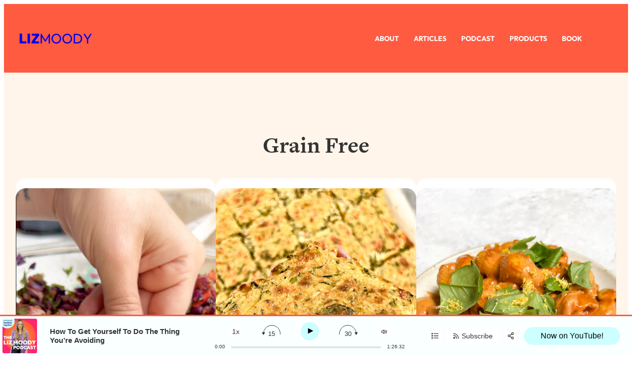

--- FILE ---
content_type: text/html; charset=UTF-8
request_url: https://www.lizmoody.com/tag/grain-free/
body_size: 27115
content:
<!DOCTYPE html>
<html lang="en-US">
<head>
	<meta charset="UTF-8" />
<script>
var gform;gform||(document.addEventListener("gform_main_scripts_loaded",function(){gform.scriptsLoaded=!0}),document.addEventListener("gform/theme/scripts_loaded",function(){gform.themeScriptsLoaded=!0}),window.addEventListener("DOMContentLoaded",function(){gform.domLoaded=!0}),gform={domLoaded:!1,scriptsLoaded:!1,themeScriptsLoaded:!1,isFormEditor:()=>"function"==typeof InitializeEditor,callIfLoaded:function(o){return!(!gform.domLoaded||!gform.scriptsLoaded||!gform.themeScriptsLoaded&&!gform.isFormEditor()||(gform.isFormEditor()&&console.warn("The use of gform.initializeOnLoaded() is deprecated in the form editor context and will be removed in Gravity Forms 3.1."),o(),0))},initializeOnLoaded:function(o){gform.callIfLoaded(o)||(document.addEventListener("gform_main_scripts_loaded",()=>{gform.scriptsLoaded=!0,gform.callIfLoaded(o)}),document.addEventListener("gform/theme/scripts_loaded",()=>{gform.themeScriptsLoaded=!0,gform.callIfLoaded(o)}),window.addEventListener("DOMContentLoaded",()=>{gform.domLoaded=!0,gform.callIfLoaded(o)}))},hooks:{action:{},filter:{}},addAction:function(o,r,e,t){gform.addHook("action",o,r,e,t)},addFilter:function(o,r,e,t){gform.addHook("filter",o,r,e,t)},doAction:function(o){gform.doHook("action",o,arguments)},applyFilters:function(o){return gform.doHook("filter",o,arguments)},removeAction:function(o,r){gform.removeHook("action",o,r)},removeFilter:function(o,r,e){gform.removeHook("filter",o,r,e)},addHook:function(o,r,e,t,n){null==gform.hooks[o][r]&&(gform.hooks[o][r]=[]);var d=gform.hooks[o][r];null==n&&(n=r+"_"+d.length),gform.hooks[o][r].push({tag:n,callable:e,priority:t=null==t?10:t})},doHook:function(r,o,e){var t;if(e=Array.prototype.slice.call(e,1),null!=gform.hooks[r][o]&&((o=gform.hooks[r][o]).sort(function(o,r){return o.priority-r.priority}),o.forEach(function(o){"function"!=typeof(t=o.callable)&&(t=window[t]),"action"==r?t.apply(null,e):e[0]=t.apply(null,e)})),"filter"==r)return e[0]},removeHook:function(o,r,t,n){var e;null!=gform.hooks[o][r]&&(e=(e=gform.hooks[o][r]).filter(function(o,r,e){return!!(null!=n&&n!=o.tag||null!=t&&t!=o.priority)}),gform.hooks[o][r]=e)}});
</script>

	<meta name="viewport" content="width=device-width, initial-scale=1" />
<meta name='robots' content='index, follow, max-image-preview:large, max-snippet:-1, max-video-preview:-1' />

	<!-- This site is optimized with the Yoast SEO plugin v26.5 - https://yoast.com/wordpress/plugins/seo/ -->
	<link rel="canonical" href="https://www.lizmoody.com/tag/grain-free/" />
	<link rel="next" href="https://www.lizmoody.com/tag/grain-free/page/2/" />
	<meta property="og:locale" content="en_US" />
	<meta property="og:type" content="article" />
	<meta property="og:title" content="grain free Archives - Liz Moody" />
	<meta property="og:url" content="https://www.lizmoody.com/tag/grain-free/" />
	<meta property="og:site_name" content="Liz Moody" />
	<meta property="og:image" content="https://www.lizmoody.com/wp-content/uploads/2023/10/lizmoody-share-image.jpg" />
	<meta property="og:image:width" content="1201" />
	<meta property="og:image:height" content="627" />
	<meta property="og:image:type" content="image/jpeg" />
	<meta name="twitter:card" content="summary_large_image" />
	<meta name="twitter:site" content="@lizmoodyhere" />
	<script type="application/ld+json" class="yoast-schema-graph">{"@context":"https://schema.org","@graph":[{"@type":"CollectionPage","@id":"https://www.lizmoody.com/tag/grain-free/","url":"https://www.lizmoody.com/tag/grain-free/","name":"grain free Archives - Liz Moody","isPartOf":{"@id":"https://www.lizmoody.com/#website"},"primaryImageOfPage":{"@id":"https://www.lizmoody.com/tag/grain-free/#primaryimage"},"image":{"@id":"https://www.lizmoody.com/tag/grain-free/#primaryimage"},"thumbnailUrl":"https://www.lizmoody.com/wp-content/uploads/2023/10/cowboy-caviar.jpeg","breadcrumb":{"@id":"https://www.lizmoody.com/tag/grain-free/#breadcrumb"},"inLanguage":"en-US"},{"@type":"ImageObject","inLanguage":"en-US","@id":"https://www.lizmoody.com/tag/grain-free/#primaryimage","url":"https://www.lizmoody.com/wp-content/uploads/2023/10/cowboy-caviar.jpeg","contentUrl":"https://www.lizmoody.com/wp-content/uploads/2023/10/cowboy-caviar.jpeg","width":1032,"height":1835},{"@type":"BreadcrumbList","@id":"https://www.lizmoody.com/tag/grain-free/#breadcrumb","itemListElement":[{"@type":"ListItem","position":1,"name":"Home","item":"https://www.lizmoody.com/"},{"@type":"ListItem","position":2,"name":"grain free"}]},{"@type":"WebSite","@id":"https://www.lizmoody.com/#website","url":"https://www.lizmoody.com/","name":"Liz Moody","description":"We&#039;re healthier together.","publisher":{"@id":"https://www.lizmoody.com/#organization"},"potentialAction":[{"@type":"SearchAction","target":{"@type":"EntryPoint","urlTemplate":"https://www.lizmoody.com/?s={search_term_string}"},"query-input":{"@type":"PropertyValueSpecification","valueRequired":true,"valueName":"search_term_string"}}],"inLanguage":"en-US"},{"@type":"Organization","@id":"https://www.lizmoody.com/#organization","name":"Liz Moody","url":"https://www.lizmoody.com/","logo":{"@type":"ImageObject","inLanguage":"en-US","@id":"https://www.lizmoody.com/#/schema/logo/image/","url":"https://www.lizmoody.com/wp-content/uploads/2023/10/LIZMOODY.png","contentUrl":"https://www.lizmoody.com/wp-content/uploads/2023/10/LIZMOODY.png","width":359,"height":51,"caption":"Liz Moody"},"image":{"@id":"https://www.lizmoody.com/#/schema/logo/image/"},"sameAs":["https://www.facebook.com/lizmoodyhere","https://x.com/lizmoodyhere","https://instagram.com/lizmoody/","https://www.pinterest.com/healthiertogether/"]}]}</script>
	<!-- / Yoast SEO plugin. -->


<title>grain free Archives - Liz Moody</title>
<link rel='dns-prefetch' href='//www.lizmoody.com' />
<link rel='dns-prefetch' href='//stats.wp.com' />
<link rel='dns-prefetch' href='//www.google.com' />
<link rel='dns-prefetch' href='//www.googletagmanager.com' />
<link rel='dns-prefetch' href='//cdn.jsdelivr.net' />
<link rel='dns-prefetch' href='//kit.fontawesome.com' />
<link rel='dns-prefetch' href='//scripts.mediavine.com' />
<link rel='dns-prefetch' href='//ajax.googleapis.com' />
<link rel='dns-prefetch' href='//apis.google.com' />
<link rel='dns-prefetch' href='//google-analytics.com' />
<link rel='dns-prefetch' href='//www.google-analytics.com' />
<link rel='dns-prefetch' href='//ssl.google-analytics.com' />
<link rel='dns-prefetch' href='//ajax.cloudflare.com' />
<link rel='dns-prefetch' href='//use.typekit.net' />
<link rel='dns-prefetch' href='//assets.pinterest.com' />
<link rel='dns-prefetch' href='//connect.facebook.net' />
<link rel='dns-prefetch' href='//www.facebook.com' />
<link rel='dns-prefetch' href='//www.googleadservices.com' />
<link rel='dns-prefetch' href='//chimpstatic.com' />
<link rel="alternate" type="application/rss+xml" title="Liz Moody &raquo; Feed" href="https://www.lizmoody.com/feed/" />
<link rel="alternate" type="application/rss+xml" title="Liz Moody &raquo; Comments Feed" href="https://www.lizmoody.com/comments/feed/" />
<link rel="alternate" type="application/rss+xml" title="Liz Moody &raquo; grain free Tag Feed" href="https://www.lizmoody.com/tag/grain-free/feed/" />
		<style>
			.lazyload,
			.lazyloading {
				max-width: 100%;
			}
		</style>
		<link rel='stylesheet' id='popup-maker-site-css' href='//www.lizmoody.com/wp-content/uploads/pum/pum-site-styles.css?generated=1738448419&#038;ver=1.21.5' media='all' />
<style id='wp-img-auto-sizes-contain-inline-css'>
img:is([sizes=auto i],[sizes^="auto," i]){contain-intrinsic-size:3000px 1500px}
/*# sourceURL=wp-img-auto-sizes-contain-inline-css */
</style>
<link rel='stylesheet' id='products-slider-css' href='https://www.lizmoody.com/wp-content/themes/lizmoody/blocks/css/content-products-slider.css' media='all' />
<link rel='stylesheet' id='wp-block-library-css' href='https://www.lizmoody.com/wp-includes/css/dist/block-library/style.min.css' media='all' />
<link rel='stylesheet' id='wp-components-css' href='https://www.lizmoody.com/wp-includes/css/dist/components/style.min.css' media='all' />
<link rel='stylesheet' id='wp-preferences-css' href='https://www.lizmoody.com/wp-includes/css/dist/preferences/style.min.css' media='all' />
<link rel='stylesheet' id='wp-block-editor-css' href='https://www.lizmoody.com/wp-includes/css/dist/block-editor/style.min.css' media='all' />
<link rel='stylesheet' id='popup-maker-block-library-style-css' href='https://www.lizmoody.com/wp-content/uploads/hummingbird-assets/c2ee44cff7baf31fb7ff4127fb18e1ff.css' media='all' />
<style id='global-styles-inline-css'>
:root{--wp--preset--aspect-ratio--square: 1;--wp--preset--aspect-ratio--4-3: 4/3;--wp--preset--aspect-ratio--3-4: 3/4;--wp--preset--aspect-ratio--3-2: 3/2;--wp--preset--aspect-ratio--2-3: 2/3;--wp--preset--aspect-ratio--16-9: 16/9;--wp--preset--aspect-ratio--9-16: 9/16;--wp--preset--color--black: #000000;--wp--preset--color--cyan-bluish-gray: #abb8c3;--wp--preset--color--white: #ffffff;--wp--preset--color--pale-pink: #f78da7;--wp--preset--color--vivid-red: #cf2e2e;--wp--preset--color--luminous-vivid-orange: #ff6900;--wp--preset--color--luminous-vivid-amber: #fcb900;--wp--preset--color--light-green-cyan: #7bdcb5;--wp--preset--color--vivid-green-cyan: #00d084;--wp--preset--color--pale-cyan-blue: #8ed1fc;--wp--preset--color--vivid-cyan-blue: #0693e3;--wp--preset--color--vivid-purple: #9b51e0;--wp--preset--color--base: #ffffff;--wp--preset--color--contrast: #333333;--wp--preset--color--primary: #ff5b41;--wp--preset--color--secondary: #ff256c;--wp--preset--color--tertiary: #ccffff;--wp--preset--color--quaternary: #a18a87;--wp--preset--color--neutral: #fff5eb;--wp--preset--gradient--vivid-cyan-blue-to-vivid-purple: linear-gradient(135deg,rgb(6,147,227) 0%,rgb(155,81,224) 100%);--wp--preset--gradient--light-green-cyan-to-vivid-green-cyan: linear-gradient(135deg,rgb(122,220,180) 0%,rgb(0,208,130) 100%);--wp--preset--gradient--luminous-vivid-amber-to-luminous-vivid-orange: linear-gradient(135deg,rgb(252,185,0) 0%,rgb(255,105,0) 100%);--wp--preset--gradient--luminous-vivid-orange-to-vivid-red: linear-gradient(135deg,rgb(255,105,0) 0%,rgb(207,46,46) 100%);--wp--preset--gradient--very-light-gray-to-cyan-bluish-gray: linear-gradient(135deg,rgb(238,238,238) 0%,rgb(169,184,195) 100%);--wp--preset--gradient--cool-to-warm-spectrum: linear-gradient(135deg,rgb(74,234,220) 0%,rgb(151,120,209) 20%,rgb(207,42,186) 40%,rgb(238,44,130) 60%,rgb(251,105,98) 80%,rgb(254,248,76) 100%);--wp--preset--gradient--blush-light-purple: linear-gradient(135deg,rgb(255,206,236) 0%,rgb(152,150,240) 100%);--wp--preset--gradient--blush-bordeaux: linear-gradient(135deg,rgb(254,205,165) 0%,rgb(254,45,45) 50%,rgb(107,0,62) 100%);--wp--preset--gradient--luminous-dusk: linear-gradient(135deg,rgb(255,203,112) 0%,rgb(199,81,192) 50%,rgb(65,88,208) 100%);--wp--preset--gradient--pale-ocean: linear-gradient(135deg,rgb(255,245,203) 0%,rgb(182,227,212) 50%,rgb(51,167,181) 100%);--wp--preset--gradient--electric-grass: linear-gradient(135deg,rgb(202,248,128) 0%,rgb(113,206,126) 100%);--wp--preset--gradient--midnight: linear-gradient(135deg,rgb(2,3,129) 0%,rgb(40,116,252) 100%);--wp--preset--font-size--small: 18px;--wp--preset--font-size--medium: clamp(18px, 1.125rem + ((1vw - 3.2px) * 0.227), 20px);--wp--preset--font-size--large: clamp(20px, 1.25rem + ((1vw - 3.2px) * 0.455), 24px);--wp--preset--font-size--x-large: clamp(24px, 1.5rem + ((1vw - 3.2px) * 0.455), 28px);--wp--preset--font-size--x-tiny: 12px;--wp--preset--font-size--tiny: 14px;--wp--preset--font-size--x-small: 16px;--wp--preset--font-size--max-36: clamp(30px, 1.875rem + ((1vw - 3.2px) * 0.682), 36px);--wp--preset--font-size--max-32: clamp(30px, 1.875rem + ((1vw - 3.2px) * 0.227), 32px);--wp--preset--font-size--max-46: clamp(36px, 2.25rem + ((1vw - 3.2px) * 1.136), 46px);--wp--preset--font-size--max-56: clamp(46px, 2.875rem + ((1vw - 3.2px) * 1.136), 56px);--wp--preset--font-size--max-60: clamp(42px, 2.625rem + ((1vw - 3.2px) * 2.045), 60px);--wp--preset--font-size--max-72: clamp(48px, 3rem + ((1vw - 3.2px) * 2.727), 72px);--wp--preset--font-family--outfit: Outfit, sans-serif;--wp--preset--font-family--freight-text-pro: "freight-text-pro", serif;--wp--preset--spacing--20: 0.44rem;--wp--preset--spacing--30: 0.67rem;--wp--preset--spacing--40: 1rem;--wp--preset--spacing--50: 1.5rem;--wp--preset--spacing--60: 2.25rem;--wp--preset--spacing--70: 3.38rem;--wp--preset--spacing--80: 5.06rem;--wp--preset--spacing--x-small: 24px;--wp--preset--spacing--small: clamp(30px, 4vw, 40px);--wp--preset--spacing--medium: clamp(40px, 6vw, 60px);--wp--preset--spacing--large: clamp(50px, 8vw, 80px);--wp--preset--spacing--x-large: clamp(60px, 10vw, 100px);--wp--preset--shadow--natural: 6px 6px 9px rgba(0, 0, 0, 0.2);--wp--preset--shadow--deep: 12px 12px 50px rgba(0, 0, 0, 0.4);--wp--preset--shadow--sharp: 6px 6px 0px rgba(0, 0, 0, 0.2);--wp--preset--shadow--outlined: 6px 6px 0px -3px rgb(255, 255, 255), 6px 6px rgb(0, 0, 0);--wp--preset--shadow--crisp: 6px 6px 0px rgb(0, 0, 0);--wp--custom--font-weight--thin: 100;--wp--custom--font-weight--extra-light: 200;--wp--custom--font-weight--light: 300;--wp--custom--font-weight--regular: 400;--wp--custom--font-weight--medium: 500;--wp--custom--font-weight--semi-bold: 600;--wp--custom--font-weight--bold: 700;--wp--custom--font-weight--extra-bold: 800;--wp--custom--font-weight--black: 900;--wp--custom--line-height--body: 1.625;--wp--custom--line-height--heading: 1.1;--wp--custom--line-height--medium: 1.5;--wp--custom--line-height--one: 1;--wp--custom--spacing--gap: 24px;}.wp-block-button .wp-block-button__link{--wp--preset--spacing--x-small: 10px;--wp--preset--spacing--small: 15px;--wp--preset--spacing--medium: 20px;--wp--preset--spacing--large: 30px;--wp--preset--spacing--x-large: 40px;}:root { --wp--style--global--content-size: 800px;--wp--style--global--wide-size: 1200px; }:where(body) { margin: 0; }.wp-site-blocks { padding-top: var(--wp--style--root--padding-top); padding-bottom: var(--wp--style--root--padding-bottom); }.has-global-padding { padding-right: var(--wp--style--root--padding-right); padding-left: var(--wp--style--root--padding-left); }.has-global-padding > .alignfull { margin-right: calc(var(--wp--style--root--padding-right) * -1); margin-left: calc(var(--wp--style--root--padding-left) * -1); }.has-global-padding :where(:not(.alignfull.is-layout-flow) > .has-global-padding:not(.wp-block-block, .alignfull)) { padding-right: 0; padding-left: 0; }.has-global-padding :where(:not(.alignfull.is-layout-flow) > .has-global-padding:not(.wp-block-block, .alignfull)) > .alignfull { margin-left: 0; margin-right: 0; }.wp-site-blocks > .alignleft { float: left; margin-right: 2em; }.wp-site-blocks > .alignright { float: right; margin-left: 2em; }.wp-site-blocks > .aligncenter { justify-content: center; margin-left: auto; margin-right: auto; }:where(.wp-site-blocks) > * { margin-block-start: var(--wp--custom--spacing--gap); margin-block-end: 0; }:where(.wp-site-blocks) > :first-child { margin-block-start: 0; }:where(.wp-site-blocks) > :last-child { margin-block-end: 0; }:root { --wp--style--block-gap: var(--wp--custom--spacing--gap); }:root :where(.is-layout-flow) > :first-child{margin-block-start: 0;}:root :where(.is-layout-flow) > :last-child{margin-block-end: 0;}:root :where(.is-layout-flow) > *{margin-block-start: var(--wp--custom--spacing--gap);margin-block-end: 0;}:root :where(.is-layout-constrained) > :first-child{margin-block-start: 0;}:root :where(.is-layout-constrained) > :last-child{margin-block-end: 0;}:root :where(.is-layout-constrained) > *{margin-block-start: var(--wp--custom--spacing--gap);margin-block-end: 0;}:root :where(.is-layout-flex){gap: var(--wp--custom--spacing--gap);}:root :where(.is-layout-grid){gap: var(--wp--custom--spacing--gap);}.is-layout-flow > .alignleft{float: left;margin-inline-start: 0;margin-inline-end: 2em;}.is-layout-flow > .alignright{float: right;margin-inline-start: 2em;margin-inline-end: 0;}.is-layout-flow > .aligncenter{margin-left: auto !important;margin-right: auto !important;}.is-layout-constrained > .alignleft{float: left;margin-inline-start: 0;margin-inline-end: 2em;}.is-layout-constrained > .alignright{float: right;margin-inline-start: 2em;margin-inline-end: 0;}.is-layout-constrained > .aligncenter{margin-left: auto !important;margin-right: auto !important;}.is-layout-constrained > :where(:not(.alignleft):not(.alignright):not(.alignfull)){max-width: var(--wp--style--global--content-size);margin-left: auto !important;margin-right: auto !important;}.is-layout-constrained > .alignwide{max-width: var(--wp--style--global--wide-size);}body .is-layout-flex{display: flex;}.is-layout-flex{flex-wrap: wrap;align-items: center;}.is-layout-flex > :is(*, div){margin: 0;}body .is-layout-grid{display: grid;}.is-layout-grid > :is(*, div){margin: 0;}body{background-color: var(--wp--preset--color--base);color: var(--wp--preset--color--contrast);font-family: var(--wp--preset--font-family--freight-text-pro);font-size: var(--wp--preset--font-size--medium);font-weight: var(--wp--custom--font-weight--regular);line-height: var(--wp--custom--line-height--body);--wp--style--root--padding-top: 0px;--wp--style--root--padding-right: var(--wp--custom--spacing--gap);--wp--style--root--padding-bottom: 0px;--wp--style--root--padding-left: var(--wp--custom--spacing--gap);}a:where(:not(.wp-element-button)){color: var(--wp--preset--color--contrast);text-decoration: underline;}:root :where(a:where(:not(.wp-element-button)):hover){color: var(--wp--preset--color--contrast);}h1, h2, h3, h4, h5, h6{font-family: var(--wp--preset--font-family--outfit);font-weight: var(--wp--custom--font-weight--bold);line-height: var(--wp--custom--line-height--heading);}h1{font-family: var(--wp--preset--font-family--outfit);font-size: var(--wp--preset--font-size--max-56);font-style: normal;font-weight: 900;line-height: 1.1;text-transform: uppercase;}h2{font-family: var(--wp--preset--font-family--freight-text-pro);font-size: var(--wp--preset--font-size--max-46);font-style: normal;font-weight: 900;line-height: 1.2;}h3{font-family: var(--wp--preset--font-family--freight-text-pro);font-size: var(--wp--preset--font-size--x-large);font-style: normal;font-weight: 700;line-height: 1.2;}h4{font-family: var(--wp--preset--font-family--freight-text-pro);font-size: var(--wp--preset--font-size--large);font-style: normal;font-weight: 700;line-height: 1.5;}h5{font-family: var(--wp--preset--font-family--freight-text-pro);font-size: var(--wp--preset--font-size--small);font-style: normal;font-weight: 700;}h6{font-family: var(--wp--preset--font-family--freight-text-pro);font-size: var(--wp--preset--font-size--tiny);font-style: normal;font-weight: 900;text-transform: uppercase;}:root :where(.wp-element-button, .wp-block-button__link){background-color: var(--wp--preset--color--primary);border-radius: 50px;border-width: 0;color: var(--wp--preset--color--base);font-family: var(--wp--preset--font-family--outfit);font-size: var(--wp--preset--font-size--x-small);font-style: inherit;font-weight: var(--wp--custom--font-weight--bold);letter-spacing: 2.5px;line-height: var(--wp--custom--line-height--medium);padding-top: 21px;padding-right: 24px;padding-bottom: 21px;padding-left: 24px;text-decoration: none;text-transform: uppercase;}:root :where(.wp-element-button:hover, .wp-block-button__link:hover){background-color: var(--wp--preset--color--secondary);}:root :where(.wp-element-caption, .wp-block-audio figcaption, .wp-block-embed figcaption, .wp-block-gallery figcaption, .wp-block-image figcaption, .wp-block-table figcaption, .wp-block-video figcaption){font-size: var(--wp--preset--font-size--x-small);margin-top: 10px;margin-bottom: 0px;}cite{font-size: var(--wp--preset--font-size--x-small);font-style: inherit;}.has-black-color{color: var(--wp--preset--color--black) !important;}.has-cyan-bluish-gray-color{color: var(--wp--preset--color--cyan-bluish-gray) !important;}.has-white-color{color: var(--wp--preset--color--white) !important;}.has-pale-pink-color{color: var(--wp--preset--color--pale-pink) !important;}.has-vivid-red-color{color: var(--wp--preset--color--vivid-red) !important;}.has-luminous-vivid-orange-color{color: var(--wp--preset--color--luminous-vivid-orange) !important;}.has-luminous-vivid-amber-color{color: var(--wp--preset--color--luminous-vivid-amber) !important;}.has-light-green-cyan-color{color: var(--wp--preset--color--light-green-cyan) !important;}.has-vivid-green-cyan-color{color: var(--wp--preset--color--vivid-green-cyan) !important;}.has-pale-cyan-blue-color{color: var(--wp--preset--color--pale-cyan-blue) !important;}.has-vivid-cyan-blue-color{color: var(--wp--preset--color--vivid-cyan-blue) !important;}.has-vivid-purple-color{color: var(--wp--preset--color--vivid-purple) !important;}.has-base-color{color: var(--wp--preset--color--base) !important;}.has-contrast-color{color: var(--wp--preset--color--contrast) !important;}.has-primary-color{color: var(--wp--preset--color--primary) !important;}.has-secondary-color{color: var(--wp--preset--color--secondary) !important;}.has-tertiary-color{color: var(--wp--preset--color--tertiary) !important;}.has-quaternary-color{color: var(--wp--preset--color--quaternary) !important;}.has-neutral-color{color: var(--wp--preset--color--neutral) !important;}.has-black-background-color{background-color: var(--wp--preset--color--black) !important;}.has-cyan-bluish-gray-background-color{background-color: var(--wp--preset--color--cyan-bluish-gray) !important;}.has-white-background-color{background-color: var(--wp--preset--color--white) !important;}.has-pale-pink-background-color{background-color: var(--wp--preset--color--pale-pink) !important;}.has-vivid-red-background-color{background-color: var(--wp--preset--color--vivid-red) !important;}.has-luminous-vivid-orange-background-color{background-color: var(--wp--preset--color--luminous-vivid-orange) !important;}.has-luminous-vivid-amber-background-color{background-color: var(--wp--preset--color--luminous-vivid-amber) !important;}.has-light-green-cyan-background-color{background-color: var(--wp--preset--color--light-green-cyan) !important;}.has-vivid-green-cyan-background-color{background-color: var(--wp--preset--color--vivid-green-cyan) !important;}.has-pale-cyan-blue-background-color{background-color: var(--wp--preset--color--pale-cyan-blue) !important;}.has-vivid-cyan-blue-background-color{background-color: var(--wp--preset--color--vivid-cyan-blue) !important;}.has-vivid-purple-background-color{background-color: var(--wp--preset--color--vivid-purple) !important;}.has-base-background-color{background-color: var(--wp--preset--color--base) !important;}.has-contrast-background-color{background-color: var(--wp--preset--color--contrast) !important;}.has-primary-background-color{background-color: var(--wp--preset--color--primary) !important;}.has-secondary-background-color{background-color: var(--wp--preset--color--secondary) !important;}.has-tertiary-background-color{background-color: var(--wp--preset--color--tertiary) !important;}.has-quaternary-background-color{background-color: var(--wp--preset--color--quaternary) !important;}.has-neutral-background-color{background-color: var(--wp--preset--color--neutral) !important;}.has-black-border-color{border-color: var(--wp--preset--color--black) !important;}.has-cyan-bluish-gray-border-color{border-color: var(--wp--preset--color--cyan-bluish-gray) !important;}.has-white-border-color{border-color: var(--wp--preset--color--white) !important;}.has-pale-pink-border-color{border-color: var(--wp--preset--color--pale-pink) !important;}.has-vivid-red-border-color{border-color: var(--wp--preset--color--vivid-red) !important;}.has-luminous-vivid-orange-border-color{border-color: var(--wp--preset--color--luminous-vivid-orange) !important;}.has-luminous-vivid-amber-border-color{border-color: var(--wp--preset--color--luminous-vivid-amber) !important;}.has-light-green-cyan-border-color{border-color: var(--wp--preset--color--light-green-cyan) !important;}.has-vivid-green-cyan-border-color{border-color: var(--wp--preset--color--vivid-green-cyan) !important;}.has-pale-cyan-blue-border-color{border-color: var(--wp--preset--color--pale-cyan-blue) !important;}.has-vivid-cyan-blue-border-color{border-color: var(--wp--preset--color--vivid-cyan-blue) !important;}.has-vivid-purple-border-color{border-color: var(--wp--preset--color--vivid-purple) !important;}.has-base-border-color{border-color: var(--wp--preset--color--base) !important;}.has-contrast-border-color{border-color: var(--wp--preset--color--contrast) !important;}.has-primary-border-color{border-color: var(--wp--preset--color--primary) !important;}.has-secondary-border-color{border-color: var(--wp--preset--color--secondary) !important;}.has-tertiary-border-color{border-color: var(--wp--preset--color--tertiary) !important;}.has-quaternary-border-color{border-color: var(--wp--preset--color--quaternary) !important;}.has-neutral-border-color{border-color: var(--wp--preset--color--neutral) !important;}.has-vivid-cyan-blue-to-vivid-purple-gradient-background{background: var(--wp--preset--gradient--vivid-cyan-blue-to-vivid-purple) !important;}.has-light-green-cyan-to-vivid-green-cyan-gradient-background{background: var(--wp--preset--gradient--light-green-cyan-to-vivid-green-cyan) !important;}.has-luminous-vivid-amber-to-luminous-vivid-orange-gradient-background{background: var(--wp--preset--gradient--luminous-vivid-amber-to-luminous-vivid-orange) !important;}.has-luminous-vivid-orange-to-vivid-red-gradient-background{background: var(--wp--preset--gradient--luminous-vivid-orange-to-vivid-red) !important;}.has-very-light-gray-to-cyan-bluish-gray-gradient-background{background: var(--wp--preset--gradient--very-light-gray-to-cyan-bluish-gray) !important;}.has-cool-to-warm-spectrum-gradient-background{background: var(--wp--preset--gradient--cool-to-warm-spectrum) !important;}.has-blush-light-purple-gradient-background{background: var(--wp--preset--gradient--blush-light-purple) !important;}.has-blush-bordeaux-gradient-background{background: var(--wp--preset--gradient--blush-bordeaux) !important;}.has-luminous-dusk-gradient-background{background: var(--wp--preset--gradient--luminous-dusk) !important;}.has-pale-ocean-gradient-background{background: var(--wp--preset--gradient--pale-ocean) !important;}.has-electric-grass-gradient-background{background: var(--wp--preset--gradient--electric-grass) !important;}.has-midnight-gradient-background{background: var(--wp--preset--gradient--midnight) !important;}.has-small-font-size{font-size: var(--wp--preset--font-size--small) !important;}.has-medium-font-size{font-size: var(--wp--preset--font-size--medium) !important;}.has-large-font-size{font-size: var(--wp--preset--font-size--large) !important;}.has-x-large-font-size{font-size: var(--wp--preset--font-size--x-large) !important;}.has-x-tiny-font-size{font-size: var(--wp--preset--font-size--x-tiny) !important;}.has-tiny-font-size{font-size: var(--wp--preset--font-size--tiny) !important;}.has-x-small-font-size{font-size: var(--wp--preset--font-size--x-small) !important;}.has-max-36-font-size{font-size: var(--wp--preset--font-size--max-36) !important;}.has-max-32-font-size{font-size: var(--wp--preset--font-size--max-32) !important;}.has-max-46-font-size{font-size: var(--wp--preset--font-size--max-46) !important;}.has-max-56-font-size{font-size: var(--wp--preset--font-size--max-56) !important;}.has-max-60-font-size{font-size: var(--wp--preset--font-size--max-60) !important;}.has-max-72-font-size{font-size: var(--wp--preset--font-size--max-72) !important;}.has-outfit-font-family{font-family: var(--wp--preset--font-family--outfit) !important;}.has-freight-text-pro-font-family{font-family: var(--wp--preset--font-family--freight-text-pro) !important;}
/*# sourceURL=global-styles-inline-css */
</style>
<style id='core-block-supports-inline-css'>
.wp-elements-bc9da510189fd619f3c54a54ec0d23e8 a:where(:not(.wp-element-button)){color:var(--wp--preset--color--base);}.wp-container-core-group-is-layout-c0d5ccf6{flex-wrap:nowrap;gap:0;}.wp-container-content-9cfa9a5a{flex-grow:1;}.wp-container-core-group-is-layout-0aea90fc{gap:10px;justify-content:flex-end;}.wp-container-core-group-is-layout-b585a4aa{justify-content:space-between;}.wp-container-core-group-is-layout-a8b1f074 > .alignfull{margin-right:calc(30px * -1);margin-left:calc(30px * -1);}.wp-elements-26d62ff79d9cd92410940c9bc731e9cd a:where(:not(.wp-element-button)){color:var(--wp--preset--color--quaternary);}.wp-container-core-group-is-layout-35eb9551 > .alignfull{margin-right:calc(30px * -1);margin-left:calc(30px * -1);}.wp-container-core-group-is-layout-35eb9551 > *{margin-block-start:0;margin-block-end:0;}.wp-container-core-group-is-layout-35eb9551 > * + *{margin-block-start:10px;margin-block-end:0;}.wp-container-core-post-template-is-layout-6d3fbd8f{grid-template-columns:repeat(3, minmax(0, 1fr));}.wp-elements-2af4f1c006cd4ea71acc5a9b1a0e897d a:where(:not(.wp-element-button)){color:var(--wp--preset--color--primary);}.wp-container-core-query-pagination-is-layout-a89b3969{justify-content:center;}.wp-container-core-group-is-layout-1c5e365d > :where(:not(.alignleft):not(.alignright):not(.alignfull)){max-width:1200px;margin-left:auto !important;margin-right:auto !important;}.wp-container-core-group-is-layout-1c5e365d > .alignwide{max-width:1200px;}.wp-container-core-group-is-layout-1c5e365d .alignfull{max-width:none;}.wp-container-core-group-is-layout-aaf9089f > :where(:not(.alignleft):not(.alignright):not(.alignfull)){max-width:600px;margin-left:auto !important;margin-right:auto !important;}.wp-container-core-group-is-layout-aaf9089f > .alignwide{max-width:600px;}.wp-container-core-group-is-layout-aaf9089f .alignfull{max-width:none;}.wp-container-core-group-is-layout-aaf9089f > *{margin-block-start:0;margin-block-end:0;}.wp-container-core-group-is-layout-aaf9089f > * + *{margin-block-start:var(--wp--preset--spacing--x-small);margin-block-end:0;}.wp-container-core-group-is-layout-2a0966ce > .alignfull{margin-right:calc(30px * -1);margin-left:calc(30px * -1);}.wp-elements-9d5b5eb0c69a12892809030c1da47a11 a:where(:not(.wp-element-button)){color:var(--wp--preset--color--primary);}.wp-container-core-group-is-layout-a3a559bc{gap:0;}.wp-container-core-group-is-layout-b56ea84c{gap:10px;}.wp-container-core-group-is-layout-7b1a1c6a{justify-content:space-between;}.wp-container-core-column-is-layout-fe0e2ea3 > *{margin-block-start:0;margin-block-end:0;}.wp-container-core-column-is-layout-fe0e2ea3 > * + *{margin-block-start:10px;margin-block-end:0;}.wp-container-core-columns-is-layout-28f84493{flex-wrap:nowrap;}.wp-container-core-columns-is-layout-e905d13b{flex-wrap:nowrap;}.wp-container-core-group-is-layout-57313e98{flex-wrap:nowrap;}.wp-container-core-group-is-layout-dbf27b9b > .alignfull{margin-right:calc(var(--wp--preset--spacing--small) * -1);margin-left:calc(var(--wp--preset--spacing--small) * -1);}.wp-container-core-columns-is-layout-cae95cc4{flex-wrap:nowrap;gap:var(--wp--preset--spacing--small) var(--wp--preset--spacing--x-large);}.wp-container-core-group-is-layout-d435df15 > .alignfull{margin-right:calc(var(--wp--preset--spacing--x-small) * -1);margin-left:calc(var(--wp--preset--spacing--x-small) * -1);}
/*# sourceURL=core-block-supports-inline-css */
</style>
<style id='wp-block-template-skip-link-inline-css'>

		.skip-link.screen-reader-text {
			border: 0;
			clip-path: inset(50%);
			height: 1px;
			margin: -1px;
			overflow: hidden;
			padding: 0;
			position: absolute !important;
			width: 1px;
			word-wrap: normal !important;
		}

		.skip-link.screen-reader-text:focus {
			background-color: #eee;
			clip-path: none;
			color: #444;
			display: block;
			font-size: 1em;
			height: auto;
			left: 5px;
			line-height: normal;
			padding: 15px 23px 14px;
			text-decoration: none;
			top: 5px;
			width: auto;
			z-index: 100000;
		}
/*# sourceURL=wp-block-template-skip-link-inline-css */
</style>
<link rel='stylesheet' id='jetpack-instant-search-css' href='https://www.lizmoody.com/wp-content/uploads/hummingbird-assets/8c85099561199085af1c4fd9f91f3d66.css' media='all' />
<link rel='stylesheet' id='megamenu-css' href='https://www.lizmoody.com/wp-content/uploads/maxmegamenu/style.css' media='all' />
<link rel='stylesheet' id='dashicons-css' href='https://www.lizmoody.com/wp-includes/css/dashicons.min.css' media='all' />
<link rel='stylesheet' id='lizmoody-css' href='https://www.lizmoody.com/wp-content/themes/lizmoody/style.css' media='all' />
<link rel='stylesheet' id='slick-carousel-css' href='https://cdn.jsdelivr.net/npm/slick-carousel@1.8.1/slick/slick.css' media='all' />
<link rel='stylesheet' id='slick-carousel-theme-css' href='https://cdn.jsdelivr.net/npm/slick-carousel@1.8.1/slick/slick-theme.css' media='all' />
<link rel='stylesheet' id='font-awesome-cdn-webfont-5809fc1f75-css' href='https://kit.fontawesome.com/5809fc1f75.css' media='all' />
<script src="https://www.lizmoody.com/wp-includes/js/jquery/jquery.min.js" id="jquery-core-js"></script>
<script src="https://www.lizmoody.com/wp-includes/js/jquery/jquery-migrate.min.js" id="jquery-migrate-js"></script>
<script defer='defer' src="https://www.lizmoody.com/wp-content/plugins/gravityforms/js/jquery.json.min.js" id="gform_json-js"></script>
<script id="gform_gravityforms-js-extra">
var gf_global = {"gf_currency_config":{"name":"U.S. Dollar","symbol_left":"$","symbol_right":"","symbol_padding":"","thousand_separator":",","decimal_separator":".","decimals":2,"code":"USD"},"base_url":"https://www.lizmoody.com/wp-content/plugins/gravityforms","number_formats":[],"spinnerUrl":"https://www.lizmoody.com/wp-content/plugins/gravityforms/images/spinner.svg","version_hash":"4aafe0b18f217be0387d9bf04e07daee","strings":{"newRowAdded":"New row added.","rowRemoved":"Row removed","formSaved":"The form has been saved.  The content contains the link to return and complete the form."}};
var gform_i18n = {"datepicker":{"days":{"monday":"Mo","tuesday":"Tu","wednesday":"We","thursday":"Th","friday":"Fr","saturday":"Sa","sunday":"Su"},"months":{"january":"January","february":"February","march":"March","april":"April","may":"May","june":"June","july":"July","august":"August","september":"September","october":"October","november":"November","december":"December"},"firstDay":1,"iconText":"Select date"}};
var gf_legacy_multi = {"18":""};
var gform_gravityforms = {"strings":{"invalid_file_extension":"This type of file is not allowed. Must be one of the following:","delete_file":"Delete this file","in_progress":"in progress","file_exceeds_limit":"File exceeds size limit","illegal_extension":"This type of file is not allowed.","max_reached":"Maximum number of files reached","unknown_error":"There was a problem while saving the file on the server","currently_uploading":"Please wait for the uploading to complete","cancel":"Cancel","cancel_upload":"Cancel this upload","cancelled":"Cancelled","error":"Error","message":"Message"},"vars":{"images_url":"https://www.lizmoody.com/wp-content/plugins/gravityforms/images"}};
//# sourceURL=gform_gravityforms-js-extra
</script>
<script defer='defer' src="https://www.lizmoody.com/wp-content/plugins/gravityforms/js/gravityforms.min.js" id="gform_gravityforms-js"></script>
<script defer='defer' src="https://www.lizmoody.com/wp-content/uploads/hummingbird-assets/b21b578eba6bdd60f6448e9e9eeee7a3.js" id="gform_recaptcha-js"></script>
<script defer='defer' src="https://www.lizmoody.com/wp-content/plugins/gravityforms/assets/js/dist/utils.min.js" id="gform_gravityforms_utils-js"></script>

<!-- Google tag (gtag.js) snippet added by Site Kit -->
<!-- Google Analytics snippet added by Site Kit -->
<script src="https://www.googletagmanager.com/gtag/js?id=G-W9DW9HH9KR" id="google_gtagjs-js" async></script>
<script id="google_gtagjs-js-after">
window.dataLayer = window.dataLayer || [];function gtag(){dataLayer.push(arguments);}
gtag("set","linker",{"domains":["www.lizmoody.com"]});
gtag("js", new Date());
gtag("set", "developer_id.dZTNiMT", true);
gtag("config", "G-W9DW9HH9KR");
//# sourceURL=google_gtagjs-js-after
</script>
<link rel="https://api.w.org/" href="https://www.lizmoody.com/wp-json/" /><link rel="alternate" title="JSON" type="application/json" href="https://www.lizmoody.com/wp-json/wp/v2/tags/40" /><link rel="EditURI" type="application/rsd+xml" title="RSD" href="https://www.lizmoody.com/xmlrpc.php?rsd" />
<meta name="generator" content="WordPress 6.9" />
<meta name="generator" content="Site Kit by Google 1.167.0" /><script src="https://kit.fontawesome.com/d67839388f.js" crossorigin="anonymous"></script>
<!-- <link rel="preload" href="/wp-content/themes/lizmoody/dist/fonts/caslon-graphique-d_bc613a57.woff2" as="font" type="font/woff2" crossorigin> -->
<!-- <div id="mediavine-settings" data-blocklist-all="1" ></div> -->
<script data-cfasync="false" type="text/javascript" async="async" data-noptimize="1" data-cfasync="false" src="//scripts.mediavine.com/tags/liz-moody.js"></script>
<!-- Facebook Pixel Code -->
<script async>
  !function(f,b,e,v,n,t,s)
  {if(f.fbq)return;n=f.fbq=function(){n.callMethod?
  n.callMethod.apply(n,arguments):n.queue.push(arguments)};
  if(!f._fbq)f._fbq=n;n.push=n;n.loaded=!0;n.version='2.0';
  n.queue=[];t=b.createElement(e);t.async=!0;
  t.src=v;s=b.getElementsByTagName(e)[0];
  s.parentNode.insertBefore(t,s)}(window, document,'script',
  'https://connect.facebook.net/en_US/fbevents.js');
  fbq('init', '409771776246260');
  fbq('track', 'PageView');
</script>
<noscript>
  <img height="1" width="1" style="display:none" 
       src="https://www.facebook.com/tr?id=409771776246260&ev=PageView&noscript=1"/>
</noscript>
<style>
.z-100 {z-index:100;}

/* Mediavine Mobile CSS */
@media only screen and (max-width: 359px) {
.instagram-media {
min-width: 100% !important;
}
.entry-content.wp-block-post-content.has-global-padding.is-layout-constrained.wp-block-post-content-is-layout-constrained {
padding-left: 10px !important;
padding-right: 10px !important;
}
}
#consumer-privacy-footer-wrapper {
  background-color: #fff5eb;
  padding: 4px 4px 80px 4px;
}
#fixed_container_bottom {
  margin-bottom: 83px !important;
}
@media only screen and (max-width: 619px) {
#fixed_container_bottom {
  margin-bottom: 55px !important;
}
}
.post-template-wp-custom-template-single-podcast #fixed_container_bottom {
  margin-bottom: 0 !important;
}
.fbx-player-wrapper {
  z-index: 99999999999;
}
/* Mediavine CSS END */
</style>
<!--
<style>
#appMain article .mv-ad-box {
    background-color: rgba(255,255,255,0);
    border-right: 3px solid #f7cc88;
    margin-bottom: 0;
}
.single-post article .mv-ad-box {
    background-color: rgba(255,255,255,0);
    margin-left: auto;
    max-width: 689px;
    margin-right: auto;
}
#adhesion_desktop_wrapper {
    background-color: rgba(255,255,255,0);
}
.tasty-recipes-print .mv-ad-box {
    display: none;
}
.tasty-recipes-ingredients-header, .tasty-recipes-ingredients-clipboard-container, .tasty-recipes-scale-container {
    display: block !important;
}
.tasty-recipes-scale-container {
    margin-left: 15px;
    float: none !important;
}
@media only screen and (max-width: 576px) {
.tasty-recipes .mv-ad-box, .mv-ad-box[data-slotid="recipe_btf"] {
float: none !important
}
}@media only screen and (max-width: 399px) {
.jumbotron .order-1 img {
max-width:100%!important;
}
}
@media only screen and (max-width: 359px) {
.content > .col-12{
padding-left: 10px !important;
padding-right: 10px !important;
}
.post{
border-right: 0px !important;
}
.wp-block-embed-instagram iframe{
min-width: unset !important;
}
.tasty-recipes-ingredients{
padding-left: .25em!important;
}
}
.dropdown-menu {
  max-width: 340px !important;
}
.top-calls .card .card-body {
    margin: -20% auto 30px;
    background-color: #fff;
    width: 86%;
}
@media (max-width: 767.98px) {
.top-calls .card .card-body {
    margin: -188px 0 40px 20%;
    width: 80%;
    min-height: 160px;
}
}
</style>
-->
	<style>img#wpstats{display:none}</style>
				<script>
			document.documentElement.className = document.documentElement.className.replace('no-js', 'js');
		</script>
				<style>
			.no-js img.lazyload {
				display: none;
			}

			figure.wp-block-image img.lazyloading {
				min-width: 150px;
			}

			.lazyload,
			.lazyloading {
				--smush-placeholder-width: 100px;
				--smush-placeholder-aspect-ratio: 1/1;
				width: var(--smush-image-width, var(--smush-placeholder-width)) !important;
				aspect-ratio: var(--smush-image-aspect-ratio, var(--smush-placeholder-aspect-ratio)) !important;
			}

						.lazyload, .lazyloading {
				opacity: 0;
			}

			.lazyloaded {
				opacity: 1;
				transition: opacity 150ms;
				transition-delay: 0ms;
			}

					</style>
		<link rel="stylesheet" href="https://use.typekit.net/qjd3vxz.css">
<!-- Google Tag Manager snippet added by Site Kit -->
<script>
			( function( w, d, s, l, i ) {
				w[l] = w[l] || [];
				w[l].push( {'gtm.start': new Date().getTime(), event: 'gtm.js'} );
				var f = d.getElementsByTagName( s )[0],
					j = d.createElement( s ), dl = l != 'dataLayer' ? '&l=' + l : '';
				j.async = true;
				j.src = 'https://www.googletagmanager.com/gtm.js?id=' + i + dl;
				f.parentNode.insertBefore( j, f );
			} )( window, document, 'script', 'dataLayer', 'GTM-52LNJWC' );
			
</script>

<!-- End Google Tag Manager snippet added by Site Kit -->
<style class='wp-fonts-local'>
@font-face{font-family:Outfit;font-style:normal;font-weight:100 900;font-display:block;src:url('https://www.lizmoody.com/wp-content/themes/lizmoody/assets/fonts/Outfit-Variable.woff2') format('woff2');font-stretch:normal;}
</style>
<link rel="icon" href="https://www.lizmoody.com/wp-content/uploads/2023/09/Favicon-liz-moody-80x80.png" sizes="32x32" />
<link rel="icon" href="https://www.lizmoody.com/wp-content/uploads/2023/09/Favicon-liz-moody.png" sizes="192x192" />
<link rel="apple-touch-icon" href="https://www.lizmoody.com/wp-content/uploads/2023/09/Favicon-liz-moody.png" />
<meta name="msapplication-TileImage" content="https://www.lizmoody.com/wp-content/uploads/2023/09/Favicon-liz-moody.png" />
<style type="text/css">/** Mega Menu CSS: fs **/</style>
</head>

<body data-rsssl=1 class="archive tag tag-grain-free tag-40 wp-embed-responsive wp-theme-lizmoody jps-theme-lizmoody mega-menu-max-mega-menu-1">
		<!-- Google Tag Manager (noscript) snippet added by Site Kit -->
		<noscript>
			<iframe src="https://www.googletagmanager.com/ns.html?id=GTM-52LNJWC" height="0" width="0" style="display:none;visibility:hidden"></iframe>
		</noscript>
		<!-- End Google Tag Manager (noscript) snippet added by Site Kit -->
		
<div class="wp-site-blocks"><header class="site-header wp-block-template-part">
<div class="wp-block-group alignfull has-primary-background-color has-background has-global-padding is-layout-constrained wp-container-core-group-is-layout-a8b1f074 wp-block-group-is-layout-constrained" style="margin-top:0px;padding-top:30px;padding-right:30px;padding-bottom:30px;padding-left:30px">
<div class="wp-block-group alignwide position-relative is-content-justification-space-between is-layout-flex wp-container-core-group-is-layout-b585a4aa wp-block-group-is-layout-flex">
<div class="wp-block-group logo-text has-link-color has-outfit-font-family wp-elements-bc9da510189fd619f3c54a54ec0d23e8 is-nowrap is-layout-flex wp-container-core-group-is-layout-c0d5ccf6 wp-block-group-is-layout-flex">
<h2 class="wp-block-heading is-style-no-decoration has-outfit-font-family has-x-large-font-size" style="font-style:normal;font-weight:800;text-transform:uppercase"><a href="https://www.lizmoody.com/">Liz</a></h2>



<h2 class="wp-block-heading is-style-no-decoration has-outfit-font-family has-x-large-font-size" style="font-style:normal;font-weight:400;text-transform:uppercase"><a href="https://www.lizmoody.com/">Moody</a></h2>
</div>



<div class="wp-block-group menu-with-search wp-container-content-9cfa9a5a is-content-justification-right is-layout-flex wp-container-core-group-is-layout-0aea90fc wp-block-group-is-layout-flex"><div id="mega-menu-wrap-max_mega_menu_1" class="mega-menu-wrap"><div class="mega-menu-toggle"><div class="mega-toggle-blocks-left"></div><div class="mega-toggle-blocks-center"></div><div class="mega-toggle-blocks-right"><div class='mega-toggle-block mega-menu-toggle-animated-block mega-toggle-block-1' id='mega-toggle-block-1'><button aria-label="Toggle Menu" class="mega-toggle-animated mega-toggle-animated-slider" type="button" aria-expanded="false">
                  <span class="mega-toggle-animated-box">
                    <span class="mega-toggle-animated-inner"></span>
                  </span>
                </button></div></div></div><ul id="mega-menu-max_mega_menu_1" class="mega-menu max-mega-menu mega-menu-horizontal mega-no-js" data-event="hover_intent" data-effect="fade_up" data-effect-speed="200" data-effect-mobile="disabled" data-effect-speed-mobile="0" data-mobile-force-width="body" data-second-click="disabled" data-document-click="collapse" data-vertical-behaviour="standard" data-breakpoint="768" data-unbind="true" data-mobile-state="collapse_all" data-mobile-direction="vertical" data-hover-intent-timeout="300" data-hover-intent-interval="100"><li class="mega-menu-item mega-menu-item-type-post_type mega-menu-item-object-page mega-menu-item-has-children mega-menu-megamenu mega-menu-grid mega-align-bottom-left mega-menu-grid mega-menu-item-35111" id="mega-menu-item-35111"><a class="mega-menu-link" href="https://www.lizmoody.com/about/" aria-expanded="false" tabindex="0">About<span class="mega-indicator" aria-hidden="true"></span></a>
<ul class="mega-sub-menu" role='presentation'>
<li class="mega-menu-row" id="mega-menu-35111-0">
	<ul class="mega-sub-menu" style='--columns:12' role='presentation'>
<li class="mega-menu-column mega-menu-columns-3-of-12" style="--columns:12; --span:3" id="mega-menu-35111-0-0">
		<ul class="mega-sub-menu">
<li class="mega-menu-item mega-menu-item-type-widget widget_text mega-menu-item-text-15" id="mega-menu-item-text-15"><h4 class="mega-block-title">About me</h4>			<div class="textwidget"></div>
		</li>		</ul>
</li><li class="mega-menu-column mega-menu-columns-3-of-12" style="--columns:12; --span:3" id="mega-menu-35111-0-1">
		<ul class="mega-sub-menu">
<li class="mega-menu-item mega-menu-item-type-widget widget_nav_menu mega-menu-item-nav_menu-2" id="mega-menu-item-nav_menu-2"><div class="menu-about-me-container"><ul id="menu-about-me" class="menu"><li id="menu-item-35629" class="menu-item menu-item-type-post_type menu-item-object-page menu-item-35629"><a href="https://www.lizmoody.com/about/">Meet Liz</a></li>
<li id="menu-item-37272" class="menu-item menu-item-type-custom menu-item-object-custom menu-item-37272"><a href="/about#press">Press &#038; Media</a></li>
<li id="menu-item-37273" class="menu-item menu-item-type-custom menu-item-object-custom menu-item-37273"><a href="/about/#work-together-form">Contact</a></li>
</ul></div></li>		</ul>
</li><li class="mega-menu-column mega-menu-columns-6-of-12" style="--columns:12; --span:6" id="mega-menu-35111-0-2">
		<ul class="mega-sub-menu">
<li class="mega-menu-item mega-menu-item-type-widget widget_media_image mega-menu-item-media_image-2" id="mega-menu-item-media_image-2"><img fetchpriority="high" width="1804" height="807" src="https://www.lizmoody.com/wp-content/uploads/2023/09/liz-moody-megamenu-about-100-ways-change-life-book.png" class="image wp-image-37204  attachment-full size-full" alt="" style="max-width: 100%; height: auto;" decoding="async" srcset="https://www.lizmoody.com/wp-content/uploads/2023/09/liz-moody-megamenu-about-100-ways-change-life-book.png 1804w, https://www.lizmoody.com/wp-content/uploads/2023/09/liz-moody-megamenu-about-100-ways-change-life-book-1200x537.png 1200w, https://www.lizmoody.com/wp-content/uploads/2023/09/liz-moody-megamenu-about-100-ways-change-life-book-640x286.png 640w, https://www.lizmoody.com/wp-content/uploads/2023/09/liz-moody-megamenu-about-100-ways-change-life-book-768x344.png 768w, https://www.lizmoody.com/wp-content/uploads/2023/09/liz-moody-megamenu-about-100-ways-change-life-book-1536x687.png 1536w, https://www.lizmoody.com/wp-content/uploads/2023/09/liz-moody-megamenu-about-100-ways-change-life-book-550x246.png 550w, https://www.lizmoody.com/wp-content/uploads/2023/09/liz-moody-megamenu-about-100-ways-change-life-book-300x134.png 300w" sizes="(max-width: 1804px) 100vw, 1804px" /></li>		</ul>
</li>	</ul>
</li></ul>
</li><li class="mega-menu-item mega-menu-item-type-post_type mega-menu-item-object-page mega-menu-item-has-children mega-menu-megamenu mega-menu-grid mega-align-bottom-left mega-menu-grid mega-menu-item-35165" id="mega-menu-item-35165"><a class="mega-menu-link" href="https://www.lizmoody.com/articles/" aria-expanded="false" tabindex="0">Articles<span class="mega-indicator" aria-hidden="true"></span></a>
<ul class="mega-sub-menu" role='presentation'>
<li class="mega-menu-row" id="mega-menu-35165-0">
	<ul class="mega-sub-menu" style='--columns:12' role='presentation'>
<li class="mega-menu-column mega-menu-columns-3-of-12" style="--columns:12; --span:3" id="mega-menu-35165-0-0">
		<ul class="mega-sub-menu">
<li class="mega-menu-item mega-menu-item-type-widget widget_text mega-menu-item-text-16" id="mega-menu-item-text-16"><h4 class="mega-block-title">ARTICLES</h4>			<div class="textwidget"><p><a class="view-all" href="/articles/">VIEW ALL ARTICLES</a></p>
</div>
		</li>		</ul>
</li><li class="mega-menu-column mega-menu-columns-3-of-12" style="--columns:12; --span:3" id="mega-menu-35165-0-1">
		<ul class="mega-sub-menu">
<li class="mega-menu-item mega-menu-item-type-widget widget_text mega-menu-item-text-21" id="mega-menu-item-text-21">			<div class="textwidget"><ul class="postsbycategory articles widget_recent_entries"><li><a href="https://www.lizmoody.com/cardamom-rose-orange-mocktail/" rel="bookmark"><img decoding="async" width="120" height="213" data-src="https://www.lizmoody.com/wp-content/uploads/2024/02/jenny-640x1138.jpeg" class="attachment-120x215 size-120x215 wp-post-image lazyload" alt="" data-srcset="https://www.lizmoody.com/wp-content/uploads/2024/02/jenny-640x1138.jpeg 640w, https://www.lizmoody.com/wp-content/uploads/2024/02/jenny-768x1365.jpeg 768w, https://www.lizmoody.com/wp-content/uploads/2024/02/jenny-864x1536.jpeg 864w, https://www.lizmoody.com/wp-content/uploads/2024/02/jenny-1080x1920.jpeg 1080w, https://www.lizmoody.com/wp-content/uploads/2024/02/jenny-253x450.jpeg 253w, https://www.lizmoody.com/wp-content/uploads/2024/02/jenny-169x300.jpeg 169w, https://www.lizmoody.com/wp-content/uploads/2024/02/jenny.jpeg 1152w" data-sizes="auto" src="[data-uri]" style="--smush-placeholder-width: 120px; --smush-placeholder-aspect-ratio: 120/213;" data-original-sizes="(max-width: 120px) 100vw, 120px" /><div class="title-box"><h5>Cardamom Rose Orange Mocktail (The Jenny)</h5></div></a></li></ul>
</div>
		</li>		</ul>
</li><li class="mega-menu-column mega-menu-columns-3-of-12" style="--columns:12; --span:3" id="mega-menu-35165-0-2">
		<ul class="mega-sub-menu">
<li class="mega-menu-item mega-menu-item-type-widget widget_nav_menu mega-menu-item-nav_menu-5" id="mega-menu-item-nav_menu-5"><h4 class="mega-block-title">Lifestyle</h4><div class="menu-lifestyle-container"><ul id="menu-lifestyle" class="menu"><li id="menu-item-35641" class="menu-item menu-item-type-custom menu-item-object-custom menu-item-35641"><a href="/tag/travel-guide/">Travel guide</a></li>
<li id="menu-item-35642" class="menu-item menu-item-type-custom menu-item-object-custom menu-item-35642"><a href="/tag/holiday/">Holiday</a></li>
<li id="menu-item-35643" class="menu-item menu-item-type-custom menu-item-object-custom menu-item-35643"><a href="/tag/beauty/">Beauty</a></li>
<li id="menu-item-35644" class="menu-item menu-item-type-custom menu-item-object-custom menu-item-35644"><a href="/tag/healthy-travel-guide/">Healthy travel guide</a></li>
</ul></div></li>		</ul>
</li><li class="mega-menu-column mega-menu-columns-3-of-12" style="--columns:12; --span:3" id="mega-menu-35165-0-3">
		<ul class="mega-sub-menu">
<li class="mega-menu-item mega-menu-item-type-widget widget_nav_menu mega-menu-item-nav_menu-6" id="mega-menu-item-nav_menu-6"><h4 class="mega-block-title">Recipes</h4><div class="menu-mega-menu-recipes-container"><ul id="menu-mega-menu-recipes" class="menu"><li id="menu-item-35647" class="menu-item menu-item-type-custom menu-item-object-custom menu-item-35647"><a href="/tag/weeknight-dinners/">Weeknight Dinners</a></li>
<li id="menu-item-35645" class="menu-item menu-item-type-custom menu-item-object-custom menu-item-35645"><a href="/tag/gluten-free/">Gluten free</a></li>
<li id="menu-item-35646" class="menu-item menu-item-type-custom menu-item-object-custom menu-item-35646"><a href="/tag/healthy/">Healthy</a></li>
<li id="menu-item-35648" class="menu-item menu-item-type-custom menu-item-object-custom menu-item-35648"><a href="/tag/dairy-free/">Dairy free</a></li>
</ul></div></li>		</ul>
</li>	</ul>
</li></ul>
</li><li class="mega-menu-item mega-menu-item-type-post_type mega-menu-item-object-page mega-menu-item-has-children mega-menu-megamenu mega-menu-grid mega-align-bottom-left mega-menu-grid mega-menu-item-35382" id="mega-menu-item-35382"><a class="mega-menu-link" href="https://www.lizmoody.com/the-liz-moody-podcast/" aria-expanded="false" tabindex="0">Podcast<span class="mega-indicator" aria-hidden="true"></span></a>
<ul class="mega-sub-menu" role='presentation'>
<li class="mega-menu-row" id="mega-menu-35382-0">
	<ul class="mega-sub-menu" style='--columns:12' role='presentation'>
<li class="mega-menu-column mega-menu-columns-3-of-12" style="--columns:12; --span:3" id="mega-menu-35382-0-0">
		<ul class="mega-sub-menu">
<li class="mega-menu-item mega-menu-item-type-widget widget_text mega-menu-item-text-17" id="mega-menu-item-text-17"><h4 class="mega-block-title">Podcast</h4>			<div class="textwidget"><p><a class="view-all" href="/new/podcast/">VIEW ALL EPISODES</a></p>
</div>
		</li>		</ul>
</li><li class="mega-menu-column mega-menu-columns-6-of-12" style="--columns:12; --span:6" id="mega-menu-35382-0-1">
		<ul class="mega-sub-menu">
<li class="mega-menu-item mega-menu-item-type-widget widget_text mega-menu-item-text-20" id="mega-menu-item-text-20">			<div class="textwidget"><ul class="postsbycategory widget_recent_entries"><li><div class="featured-image"><img decoding="async" width="50" height="50" data-src="https://www.lizmoody.com/wp-content/uploads/2025/11/Podcast-Covers-7-80x80.jpg" class="attachment-50x50 size-50x50 wp-post-image lazyload" alt="The Liz Moody Podcast" data-srcset="https://www.lizmoody.com/wp-content/uploads/2025/11/Podcast-Covers-7-80x80.jpg 80w, https://www.lizmoody.com/wp-content/uploads/2025/11/Podcast-Covers-7-1200x1200.jpg 1200w, https://www.lizmoody.com/wp-content/uploads/2025/11/Podcast-Covers-7-1900x1900.jpg 1900w, https://www.lizmoody.com/wp-content/uploads/2025/11/Podcast-Covers-7-640x640.jpg 640w, https://www.lizmoody.com/wp-content/uploads/2025/11/Podcast-Covers-7-768x768.jpg 768w, https://www.lizmoody.com/wp-content/uploads/2025/11/Podcast-Covers-7-1536x1536.jpg 1536w, https://www.lizmoody.com/wp-content/uploads/2025/11/Podcast-Covers-7-2048x2048.jpg 2048w, https://www.lizmoody.com/wp-content/uploads/2025/11/Podcast-Covers-7-450x450.jpg 450w, https://www.lizmoody.com/wp-content/uploads/2025/11/Podcast-Covers-7-300x300.jpg 300w" data-sizes="auto" src="[data-uri]" style="--smush-placeholder-width: 50px; --smush-placeholder-aspect-ratio: 50/50;" data-original-sizes="(max-width: 50px) 100vw, 50px" /></div><div class="post-info"><span>Episode 380 | Liz Moody Podcast</span><a href="https://www.lizmoody.com/thelizmoodypodcast-dr-lisa-miller/" rel="bookmark">The REAL Science of Spirituality: Proof Of Life After Death &amp; The Key To Feeling Happier</a></div></li><li><div class="featured-image"><img decoding="async" width="50" height="50" data-src="https://www.lizmoody.com/wp-content/uploads/2025/07/Copy-of-Megan-Hellerer-Pod-Cover-80x80.png" class="attachment-50x50 size-50x50 wp-post-image lazyload" alt="The Liz Moody Podcast" data-srcset="https://www.lizmoody.com/wp-content/uploads/2025/07/Copy-of-Megan-Hellerer-Pod-Cover-80x80.png 80w, https://www.lizmoody.com/wp-content/uploads/2025/07/Copy-of-Megan-Hellerer-Pod-Cover-1200x1200.png 1200w, https://www.lizmoody.com/wp-content/uploads/2025/07/Copy-of-Megan-Hellerer-Pod-Cover-1900x1900.png 1900w, https://www.lizmoody.com/wp-content/uploads/2025/07/Copy-of-Megan-Hellerer-Pod-Cover-640x640.png 640w, https://www.lizmoody.com/wp-content/uploads/2025/07/Copy-of-Megan-Hellerer-Pod-Cover-768x768.png 768w, https://www.lizmoody.com/wp-content/uploads/2025/07/Copy-of-Megan-Hellerer-Pod-Cover-1536x1536.png 1536w, https://www.lizmoody.com/wp-content/uploads/2025/07/Copy-of-Megan-Hellerer-Pod-Cover-2048x2048.png 2048w, https://www.lizmoody.com/wp-content/uploads/2025/07/Copy-of-Megan-Hellerer-Pod-Cover-450x450.png 450w, https://www.lizmoody.com/wp-content/uploads/2025/07/Copy-of-Megan-Hellerer-Pod-Cover-300x300.png 300w" data-sizes="auto" src="[data-uri]" style="--smush-placeholder-width: 50px; --smush-placeholder-aspect-ratio: 50/50;" data-original-sizes="(max-width: 50px) 100vw, 50px" /></div><div class="post-info"><span>Episode 379 | Liz Moody Podcast</span><a href="https://www.lizmoody.com/thelizmoodypodcast-break-up-solo/" rel="bookmark">Sneaky Signs It&#8217;s Time To Break Up (+ 4 Tips To Bring The Spark Back)</a></div></li><li><div class="featured-image"><img decoding="async" width="50" height="50" data-src="https://www.lizmoody.com/wp-content/uploads/2025/11/Podcast-Covers-6-80x80.jpg" class="attachment-50x50 size-50x50 wp-post-image lazyload" alt="The Liz Moody Podcast" data-srcset="https://www.lizmoody.com/wp-content/uploads/2025/11/Podcast-Covers-6-80x80.jpg 80w, https://www.lizmoody.com/wp-content/uploads/2025/11/Podcast-Covers-6-1200x1200.jpg 1200w, https://www.lizmoody.com/wp-content/uploads/2025/11/Podcast-Covers-6-1900x1900.jpg 1900w, https://www.lizmoody.com/wp-content/uploads/2025/11/Podcast-Covers-6-640x640.jpg 640w, https://www.lizmoody.com/wp-content/uploads/2025/11/Podcast-Covers-6-768x768.jpg 768w, https://www.lizmoody.com/wp-content/uploads/2025/11/Podcast-Covers-6-1536x1536.jpg 1536w, https://www.lizmoody.com/wp-content/uploads/2025/11/Podcast-Covers-6-2048x2048.jpg 2048w, https://www.lizmoody.com/wp-content/uploads/2025/11/Podcast-Covers-6-450x450.jpg 450w, https://www.lizmoody.com/wp-content/uploads/2025/11/Podcast-Covers-6-300x300.jpg 300w" data-sizes="auto" src="[data-uri]" style="--smush-placeholder-width: 50px; --smush-placeholder-aspect-ratio: 50/50;" data-original-sizes="(max-width: 50px) 100vw, 50px" /></div><div class="post-info"><span>Episode 378 | Liz Moody Podcast</span><a href="https://www.lizmoody.com/thelizmoodypodcast-dr-nicole-avena/" rel="bookmark">Why You Can’t Stop Sugar Cravings—And How to Fix It (Neuroscientist Explains)</a></div></li><li><div class="featured-image"><img decoding="async" width="50" height="50" data-src="https://www.lizmoody.com/wp-content/uploads/2025/07/Copy-of-Megan-Hellerer-Pod-Cover-80x80.png" class="attachment-50x50 size-50x50 wp-post-image lazyload" alt="The Liz Moody Podcast" data-srcset="https://www.lizmoody.com/wp-content/uploads/2025/07/Copy-of-Megan-Hellerer-Pod-Cover-80x80.png 80w, https://www.lizmoody.com/wp-content/uploads/2025/07/Copy-of-Megan-Hellerer-Pod-Cover-1200x1200.png 1200w, https://www.lizmoody.com/wp-content/uploads/2025/07/Copy-of-Megan-Hellerer-Pod-Cover-1900x1900.png 1900w, https://www.lizmoody.com/wp-content/uploads/2025/07/Copy-of-Megan-Hellerer-Pod-Cover-640x640.png 640w, https://www.lizmoody.com/wp-content/uploads/2025/07/Copy-of-Megan-Hellerer-Pod-Cover-768x768.png 768w, https://www.lizmoody.com/wp-content/uploads/2025/07/Copy-of-Megan-Hellerer-Pod-Cover-1536x1536.png 1536w, https://www.lizmoody.com/wp-content/uploads/2025/07/Copy-of-Megan-Hellerer-Pod-Cover-2048x2048.png 2048w, https://www.lizmoody.com/wp-content/uploads/2025/07/Copy-of-Megan-Hellerer-Pod-Cover-450x450.png 450w, https://www.lizmoody.com/wp-content/uploads/2025/07/Copy-of-Megan-Hellerer-Pod-Cover-300x300.png 300w" data-sizes="auto" src="[data-uri]" style="--smush-placeholder-width: 50px; --smush-placeholder-aspect-ratio: 50/50;" data-original-sizes="(max-width: 50px) 100vw, 50px" /></div><div class="post-info"><span>Episode 377 | Liz Moody Podcast</span><a href="https://www.lizmoody.com/thelizmoodypodcast-anxiety-solo/" rel="bookmark">Feel Less Anxious Now: Solutions To YOUR Top Qs</a></div></li></ul>
</div>
		</li>		</ul>
</li><li class="mega-menu-column mega-menu-columns-3-of-12" style="--columns:12; --span:3" id="mega-menu-35382-0-2">
		<ul class="mega-sub-menu">
<li class="mega-menu-item mega-menu-item-type-widget widget_nav_menu mega-menu-item-nav_menu-7" id="mega-menu-item-nav_menu-7"><div class="menu-start-here-podcast-container"><ul id="menu-start-here-podcast" class="menu"><li id="menu-item-37275" class="menu-item menu-item-type-post_type menu-item-object-page menu-item-37275"><a href="https://www.lizmoody.com/podcast-start-here/">Start Here</a></li>
<li id="menu-item-35649" class="menu-item menu-item-type-custom menu-item-object-custom menu-item-35649"><a href="/tag/nutrition/">Nutrition</a></li>
<li id="menu-item-35650" class="menu-item menu-item-type-custom menu-item-object-custom menu-item-35650"><a href="/tag/mental-health/">Mental Health</a></li>
<li id="menu-item-35651" class="menu-item menu-item-type-custom menu-item-object-custom menu-item-35651"><a href="/tag/relationships/">Relationships</a></li>
<li id="menu-item-35652" class="menu-item menu-item-type-custom menu-item-object-custom menu-item-35652"><a href="/tag/finances/">Finances</a></li>
</ul></div></li>		</ul>
</li>	</ul>
</li></ul>
</li><li class="mega-menu-item mega-menu-item-type-custom mega-menu-item-object-custom mega-menu-item-has-children mega-menu-megamenu mega-menu-grid mega-align-bottom-left mega-menu-grid mega-menu-item-35105" id="mega-menu-item-35105"><a class="mega-menu-link" href="/all-products/" aria-expanded="false" tabindex="0">Products<span class="mega-indicator" aria-hidden="true"></span></a>
<ul class="mega-sub-menu" role='presentation'>
<li class="mega-menu-row" id="mega-menu-35105-0">
	<ul class="mega-sub-menu" style='--columns:12' role='presentation'>
<li class="mega-menu-column mega-menu-columns-3-of-12" style="--columns:12; --span:3" id="mega-menu-35105-0-0">
		<ul class="mega-sub-menu">
<li class="mega-menu-item mega-menu-item-type-widget widget_text mega-menu-item-text-18" id="mega-menu-item-text-18"><h4 class="mega-block-title">Products</h4>			<div class="textwidget"></div>
		</li>		</ul>
</li><li class="mega-menu-column mega-menu-columns-3-of-12" style="--columns:12; --span:3" id="mega-menu-35105-0-1">
		<ul class="mega-sub-menu">
<li class="mega-menu-item mega-menu-item-type-widget widget_nav_menu mega-menu-item-nav_menu-3" id="mega-menu-item-nav_menu-3"><div class="menu-products-container"><ul id="menu-products" class="menu"><li id="menu-item-36852" class="menu-item menu-item-type-post_type menu-item-object-page menu-item-36852"><a href="https://www.lizmoody.com/100-ways-to-change-your-life-book/">100 Ways to Change Your Life</a></li>
<li id="menu-item-35632" class="menu-item menu-item-type-post_type menu-item-object-page menu-item-35632"><a href="https://www.lizmoody.com/healthier-together-cookbook/">Healthier Together Cookbook</a></li>
<li id="menu-item-45991" class="menu-item menu-item-type-custom menu-item-object-custom menu-item-45991"><a href="https://shop.lizmoody.com/">Sweatshirts</a></li>
<li id="menu-item-35633" class="menu-item menu-item-type-custom menu-item-object-custom menu-item-35633"><a href="/all-products/#convo-cards">Convo Cards</a></li>
</ul></div></li>		</ul>
</li><li class="mega-menu-column mega-menu-columns-6-of-12" style="--columns:12; --span:6" id="mega-menu-35105-0-2">
		<ul class="mega-sub-menu">
<li class="mega-menu-item mega-menu-item-type-widget widget_media_image mega-menu-item-media_image-3" id="mega-menu-item-media_image-3"><img width="370" height="300" data-src="https://www.lizmoody.com/wp-content/uploads/2023/09/liz-moody-megamenu-products-convo-cards-1.png" class="image wp-image-37209  attachment-full size-full lazyload" alt="" style="--smush-placeholder-width: 370px; --smush-placeholder-aspect-ratio: 370/300;max-width: 100%; height: auto;" decoding="async" data-srcset="https://www.lizmoody.com/wp-content/uploads/2023/09/liz-moody-megamenu-products-convo-cards-1.png 370w, https://www.lizmoody.com/wp-content/uploads/2023/09/liz-moody-megamenu-products-convo-cards-1-300x243.png 300w" data-sizes="auto" src="[data-uri]" data-original-sizes="(max-width: 370px) 100vw, 370px" /></li>		</ul>
</li>	</ul>
</li></ul>
</li><li class="mega-menu-item mega-menu-item-type-post_type mega-menu-item-object-page mega-menu-item-has-children mega-menu-megamenu mega-menu-grid mega-align-bottom-left mega-menu-grid mega-menu-item-35569" id="mega-menu-item-35569"><a class="mega-menu-link" href="https://www.lizmoody.com/100-ways-to-change-your-life-book/" aria-expanded="false" tabindex="0">Book<span class="mega-indicator" aria-hidden="true"></span></a>
<ul class="mega-sub-menu" role='presentation'>
<li class="mega-menu-row" id="mega-menu-35569-0">
	<ul class="mega-sub-menu" style='--columns:12' role='presentation'>
<li class="mega-menu-column mega-menu-columns-3-of-12" style="--columns:12; --span:3" id="mega-menu-35569-0-0">
		<ul class="mega-sub-menu">
<li class="mega-menu-item mega-menu-item-type-widget widget_text mega-menu-item-text-19" id="mega-menu-item-text-19"><h4 class="mega-block-title">100 Ways to Change Your  Life</h4>			<div class="textwidget"></div>
		</li>		</ul>
</li><li class="mega-menu-column mega-menu-columns-3-of-12" style="--columns:12; --span:3" id="mega-menu-35569-0-1">
		<ul class="mega-sub-menu">
<li class="mega-menu-item mega-menu-item-type-widget widget_nav_menu mega-menu-item-nav_menu-4" id="mega-menu-item-nav_menu-4"><div class="menu-mega-menu-book-container"><ul id="menu-mega-menu-book" class="menu"><li id="menu-item-36850" class="menu-item menu-item-type-post_type menu-item-object-page menu-item-36850"><a href="https://www.lizmoody.com/100-ways-to-change-your-life-book/">About the Book</a></li>
<li id="menu-item-45629" class="menu-item menu-item-type-custom menu-item-object-custom menu-item-45629"><a href="https://amzn.to/3W5K8Om">Buy a Copy</a></li>
<li id="menu-item-45631" class="menu-item menu-item-type-custom menu-item-object-custom menu-item-45631"><a href="https://amzn.to/4cz77IO">Listen Now</a></li>
</ul></div></li>		</ul>
</li><li class="mega-menu-column mega-menu-columns-6-of-12" style="--columns:12; --span:6" id="mega-menu-35569-0-2">
		<ul class="mega-sub-menu">
<li class="mega-menu-item mega-menu-item-type-widget widget_media_image mega-menu-item-media_image-4" id="mega-menu-item-media_image-4"><img width="198" height="300" data-src="https://www.lizmoody.com/wp-content/uploads/2023/09/liz-moody-megamenu-book-100-ways.png" class="image wp-image-37211  attachment-full size-full lazyload" alt="" style="--smush-placeholder-width: 198px; --smush-placeholder-aspect-ratio: 198/300;max-width: 100%; height: auto;" decoding="async" src="[data-uri]" /></li>		</ul>
</li>	</ul>
</li></ul>
</li></ul></div>


<div class="search-toggle">
        <i class="fas fa-search"></i>
    </div>


<style>
<p>							#searchwp-form-2 .swp-input,
				#searchwp-form-2 .swp-select {
                    border: 0;
                    border-bottom: 1px solid #a18a87;
                    border-radius: 0;
                }</p>
<p>			                #searchwp-form-2 .swp-toggle-checkbox:checked + .swp-toggle-switch,
                #searchwp-form-2 .swp-toggle-switch--checked  {
                    background: #a18a87;
                }</p>
<p>			                #searchwp-form-2 * {
                    font-size: 18px;
                }</p>
<p>							#searchwp-form-2 input[type=submit] {
                    color: #ff5b41;
                }</p>
<p>							#searchwp-form-2 input[type=submit] {
                    font-size: 18px;
                }
					</style>
<form id="searchwp-form-2"
			role="search"
			method="get"
			class="searchwp-form"
			action="https://www.lizmoody.com/"
			aria-label="Search"><br />
			<input type="hidden" name="swp_form[form_id]" value="2"></p>
<div class="swp-flex--col swp-flex--wrap swp-flex--gap-md">
<div class="swp-flex--row swp-items-stretch swp-flex--gap-md">
<div class="searchwp-form-input-container swp-items-stretch">
<p>																		<input type="search"
							class="swp-input--search swp-input"
							placeholder=""
							value=""
							name="s"
							title=""
						   	aria-label="Search"
							aria-required="false"
							                        />
					</div>
<p>											<input type="submit"
							class="search-submit swp-button"
							value="Search"
							aria-label="Search"
						/></p></div>
</p></div>
</p></form>
</div>
</div>
</div>
</header>


<main class="wp-block-group has-neutral-background-color has-background has-global-padding is-layout-constrained wp-container-core-group-is-layout-1c5e365d wp-block-group-is-layout-constrained" style="margin-top:0;padding-top:var(--wp--preset--spacing--large);padding-bottom:var(--wp--preset--spacing--large)"><h2 style="text-transform:capitalize; margin-bottom:var(--wp--preset--spacing--small);" class="has-text-align-center wp-block-query-title has-max-48-font-size">grain free</h2>


<div class="wp-block-query is-layout-flow wp-block-query-is-layout-flow"><ul class="columns-3 is-style-stretch has-style-lift-hover wp-block-post-template is-layout-grid wp-container-core-post-template-is-layout-6d3fbd8f wp-block-post-template-is-layout-grid"><li class="wp-block-post post-37544 post type-post status-publish format-standard has-post-thumbnail hentry category-recipes tag-dairy-free tag-dinner tag-gluten-free tag-grain-free tag-healthy tag-lunch tag-snack tag-vegan">
<figure style="aspect-ratio:1; margin-bottom:0;" class="wp-block-post-featured-image"><a href="https://www.lizmoody.com/way-more-veggies-cowboy-caviar/" target="_self"  ><img width="1032" height="1835" data-src="https://www.lizmoody.com/wp-content/uploads/2023/10/cowboy-caviar.jpeg" class="attachment-post-thumbnail size-post-thumbnail wp-post-image lazyload" alt="Way More Veggies Cowboy Caviar" style="--smush-placeholder-width: 1032px; --smush-placeholder-aspect-ratio: 1032/1835;border-top-left-radius:20px;border-top-right-radius:20px;width:100%;height:100%;object-fit:cover;" decoding="async" data-srcset="https://www.lizmoody.com/wp-content/uploads/2023/10/cowboy-caviar.jpeg 1032w, https://www.lizmoody.com/wp-content/uploads/2023/10/cowboy-caviar-640x1138.jpeg 640w, https://www.lizmoody.com/wp-content/uploads/2023/10/cowboy-caviar-768x1366.jpeg 768w, https://www.lizmoody.com/wp-content/uploads/2023/10/cowboy-caviar-864x1536.jpeg 864w, https://www.lizmoody.com/wp-content/uploads/2023/10/cowboy-caviar-253x450.jpeg 253w, https://www.lizmoody.com/wp-content/uploads/2023/10/cowboy-caviar-169x300.jpeg 169w" data-sizes="auto" src="[data-uri]" data-original-sizes="(max-width: 1032px) 100vw, 1032px" /></a></figure>


<div class="wp-block-group has-base-background-color has-background has-global-padding is-layout-constrained wp-container-core-group-is-layout-35eb9551 wp-block-group-is-layout-constrained" style="border-bottom-left-radius:20px;border-bottom-right-radius:20px;margin-top:0;padding-top:var(--wp--preset--spacing--x-small);padding-right:30px;padding-bottom:var(--wp--preset--spacing--x-small);padding-left:30px"><div style="font-style:normal;font-weight:700;text-transform:uppercase" class="taxonomy-category has-link-color wp-elements-26d62ff79d9cd92410940c9bc731e9cd wp-block-post-terms has-tiny-font-size"><a href="https://www.lizmoody.com/recipes/" rel="tag">Recipes</a></div>

<h2 style="line-height:1.3;" class="wp-block-post-title has-large-font-size"><a href="https://www.lizmoody.com/way-more-veggies-cowboy-caviar/" target="_self" >Way More Veggies Cowboy Caviar</a></h2></div>

</li><li class="wp-block-post post-34964 post type-post status-publish format-standard has-post-thumbnail hentry category-recipes tag-breakfast tag-dinner tag-gluten-free tag-grain-free tag-healthy tag-snack">
<figure style="aspect-ratio:1; margin-bottom:0;" class="wp-block-post-featured-image"><a href="https://www.lizmoody.com/protein-pizza-squares/" target="_self"  ><img width="1152" height="2048" data-src="https://www.lizmoody.com/wp-content/uploads/2023/07/pizza-bars-1-1.jpeg" class="attachment-post-thumbnail size-post-thumbnail wp-post-image lazyload" alt="Grab-and-Go Protein Pizza Squares" style="--smush-placeholder-width: 1152px; --smush-placeholder-aspect-ratio: 1152/2048;border-top-left-radius:20px;border-top-right-radius:20px;width:100%;height:100%;object-fit:cover;" decoding="async" data-srcset="https://www.lizmoody.com/wp-content/uploads/2023/07/pizza-bars-1-1.jpeg 1152w, https://www.lizmoody.com/wp-content/uploads/2023/07/pizza-bars-1-1-900x1600.jpeg 900w, https://www.lizmoody.com/wp-content/uploads/2023/07/pizza-bars-1-1-640x1138.jpeg 640w, https://www.lizmoody.com/wp-content/uploads/2023/07/pizza-bars-1-1-768x1365.jpeg 768w, https://www.lizmoody.com/wp-content/uploads/2023/07/pizza-bars-1-1-864x1536.jpeg 864w, https://www.lizmoody.com/wp-content/uploads/2023/07/pizza-bars-1-1-1080x1920.jpeg 1080w" data-sizes="auto" src="[data-uri]" data-original-sizes="(max-width: 1152px) 100vw, 1152px" /></a></figure>


<div class="wp-block-group has-base-background-color has-background has-global-padding is-layout-constrained wp-container-core-group-is-layout-35eb9551 wp-block-group-is-layout-constrained" style="border-bottom-left-radius:20px;border-bottom-right-radius:20px;margin-top:0;padding-top:var(--wp--preset--spacing--x-small);padding-right:30px;padding-bottom:var(--wp--preset--spacing--x-small);padding-left:30px"><div style="font-style:normal;font-weight:700;text-transform:uppercase" class="taxonomy-category has-link-color wp-elements-26d62ff79d9cd92410940c9bc731e9cd wp-block-post-terms has-tiny-font-size"><a href="https://www.lizmoody.com/recipes/" rel="tag">Recipes</a></div>

<h2 style="line-height:1.3;" class="wp-block-post-title has-large-font-size"><a href="https://www.lizmoody.com/protein-pizza-squares/" target="_self" >Grab-and-Go Protein Pizza Squares</a></h2></div>

</li><li class="wp-block-post post-34453 post type-post status-publish format-standard has-post-thumbnail hentry category-recipes tag-dairy-free tag-dinner tag-gluten-free tag-grain-free tag-healthy tag-meal-prep">
<figure style="aspect-ratio:1; margin-bottom:0;" class="wp-block-post-featured-image"><a href="https://www.lizmoody.com/creamy-saffron-tomato-protein-pasta/" target="_self"  ><img width="1152" height="2048" data-src="https://www.lizmoody.com/wp-content/uploads/2023/04/protein-pasta.jpeg" class="attachment-post-thumbnail size-post-thumbnail wp-post-image lazyload" alt="20-Minute Creamy Saffron Tomato Protein Pasta" style="--smush-placeholder-width: 1152px; --smush-placeholder-aspect-ratio: 1152/2048;border-top-left-radius:20px;border-top-right-radius:20px;width:100%;height:100%;object-fit:cover;" decoding="async" data-srcset="https://www.lizmoody.com/wp-content/uploads/2023/04/protein-pasta.jpeg 1152w, https://www.lizmoody.com/wp-content/uploads/2023/04/protein-pasta-900x1600.jpeg 900w, https://www.lizmoody.com/wp-content/uploads/2023/04/protein-pasta-640x1138.jpeg 640w, https://www.lizmoody.com/wp-content/uploads/2023/04/protein-pasta-768x1365.jpeg 768w, https://www.lizmoody.com/wp-content/uploads/2023/04/protein-pasta-864x1536.jpeg 864w" data-sizes="auto" src="[data-uri]" data-original-sizes="(max-width: 1152px) 100vw, 1152px" /></a></figure>


<div class="wp-block-group has-base-background-color has-background has-global-padding is-layout-constrained wp-container-core-group-is-layout-35eb9551 wp-block-group-is-layout-constrained" style="border-bottom-left-radius:20px;border-bottom-right-radius:20px;margin-top:0;padding-top:var(--wp--preset--spacing--x-small);padding-right:30px;padding-bottom:var(--wp--preset--spacing--x-small);padding-left:30px"><div style="font-style:normal;font-weight:700;text-transform:uppercase" class="taxonomy-category has-link-color wp-elements-26d62ff79d9cd92410940c9bc731e9cd wp-block-post-terms has-tiny-font-size"><a href="https://www.lizmoody.com/recipes/" rel="tag">Recipes</a></div>

<h2 style="line-height:1.3;" class="wp-block-post-title has-large-font-size"><a href="https://www.lizmoody.com/creamy-saffron-tomato-protein-pasta/" target="_self" >20-Minute Creamy Saffron Tomato Protein Pasta</a></h2></div>

</li><li class="wp-block-post post-34253 post type-post status-publish format-standard has-post-thumbnail hentry category-food category-recipes tag-dairy-free tag-dinner tag-gluten-free tag-grain-free tag-healthy tag-meal-prep tag-snack tag-vegan">
<figure style="aspect-ratio:1; margin-bottom:0;" class="wp-block-post-featured-image"><a href="https://www.lizmoody.com/how-to-roast-frozen-broccoli/" target="_self"  ><img width="1152" height="2048" data-src="https://www.lizmoody.com/wp-content/uploads/2023/01/broccoli.jpeg" class="attachment-post-thumbnail size-post-thumbnail wp-post-image lazyload" alt="How to Roast Frozen Broccoli" style="--smush-placeholder-width: 1152px; --smush-placeholder-aspect-ratio: 1152/2048;border-top-left-radius:20px;border-top-right-radius:20px;width:100%;height:100%;object-fit:cover;" decoding="async" data-srcset="https://www.lizmoody.com/wp-content/uploads/2023/01/broccoli.jpeg 1152w, https://www.lizmoody.com/wp-content/uploads/2023/01/broccoli-900x1600.jpeg 900w, https://www.lizmoody.com/wp-content/uploads/2023/01/broccoli-640x1138.jpeg 640w, https://www.lizmoody.com/wp-content/uploads/2023/01/broccoli-768x1365.jpeg 768w, https://www.lizmoody.com/wp-content/uploads/2023/01/broccoli-864x1536.jpeg 864w" data-sizes="auto" src="[data-uri]" data-original-sizes="(max-width: 1152px) 100vw, 1152px" /></a></figure>


<div class="wp-block-group has-base-background-color has-background has-global-padding is-layout-constrained wp-container-core-group-is-layout-35eb9551 wp-block-group-is-layout-constrained" style="border-bottom-left-radius:20px;border-bottom-right-radius:20px;margin-top:0;padding-top:var(--wp--preset--spacing--x-small);padding-right:30px;padding-bottom:var(--wp--preset--spacing--x-small);padding-left:30px"><div style="font-style:normal;font-weight:700;text-transform:uppercase" class="taxonomy-category has-link-color wp-elements-26d62ff79d9cd92410940c9bc731e9cd wp-block-post-terms has-tiny-font-size"><a href="https://www.lizmoody.com/food/" rel="tag">Food</a><span class="wp-block-post-terms__separator">, </span><a href="https://www.lizmoody.com/recipes/" rel="tag">Recipes</a></div>

<h2 style="line-height:1.3;" class="wp-block-post-title has-large-font-size"><a href="https://www.lizmoody.com/how-to-roast-frozen-broccoli/" target="_self" >How to Roast Frozen Broccoli</a></h2></div>

</li><li class="wp-block-post post-33825 post type-post status-publish format-standard has-post-thumbnail hentry category-recipes tag-dairy-free tag-gluten-free tag-grain-free tag-healthy tag-meal-prep tag-vegan tag-weeknight-dinners">
<figure style="aspect-ratio:1; margin-bottom:0;" class="wp-block-post-featured-image"><a href="https://www.lizmoody.com/15-healthy-fall-soup-recipes-for-digestion-and-hormone-balance/" target="_self"  ><img width="1637" height="2048" data-src="https://www.lizmoody.com/wp-content/uploads/2022/10/soooop.jpeg" class="attachment-post-thumbnail size-post-thumbnail wp-post-image lazyload" alt="15 Healthy Fall Soup Recipes for Better Digestion and Hormone Balance" style="--smush-placeholder-width: 1637px; --smush-placeholder-aspect-ratio: 1637/2048;border-top-left-radius:20px;border-top-right-radius:20px;width:100%;height:100%;object-fit:cover;" decoding="async" data-srcset="https://www.lizmoody.com/wp-content/uploads/2022/10/soooop.jpeg 1637w, https://www.lizmoody.com/wp-content/uploads/2022/10/soooop-900x1126.jpeg 900w, https://www.lizmoody.com/wp-content/uploads/2022/10/soooop-1200x1501.jpeg 1200w, https://www.lizmoody.com/wp-content/uploads/2022/10/soooop-640x801.jpeg 640w, https://www.lizmoody.com/wp-content/uploads/2022/10/soooop-768x961.jpeg 768w, https://www.lizmoody.com/wp-content/uploads/2022/10/soooop-1228x1536.jpeg 1228w" data-sizes="auto" src="[data-uri]" data-original-sizes="(max-width: 1637px) 100vw, 1637px" /></a></figure>


<div class="wp-block-group has-base-background-color has-background has-global-padding is-layout-constrained wp-container-core-group-is-layout-35eb9551 wp-block-group-is-layout-constrained" style="border-bottom-left-radius:20px;border-bottom-right-radius:20px;margin-top:0;padding-top:var(--wp--preset--spacing--x-small);padding-right:30px;padding-bottom:var(--wp--preset--spacing--x-small);padding-left:30px"><div style="font-style:normal;font-weight:700;text-transform:uppercase" class="taxonomy-category has-link-color wp-elements-26d62ff79d9cd92410940c9bc731e9cd wp-block-post-terms has-tiny-font-size"><a href="https://www.lizmoody.com/recipes/" rel="tag">Recipes</a></div>

<h2 style="line-height:1.3;" class="wp-block-post-title has-large-font-size"><a href="https://www.lizmoody.com/15-healthy-fall-soup-recipes-for-digestion-and-hormone-balance/" target="_self" >15 Healthy Fall Soup Recipes for Better Digestion and Hormone Balance</a></h2></div>

</li><li class="wp-block-post post-33815 post type-post status-publish format-standard has-post-thumbnail hentry category-recipes tag-breakfast tag-dairy-free tag-dessert tag-drinks tag-gluten-free tag-grain-free tag-healthy tag-meal-prep tag-refined-sugar-free tag-smoothies tag-snack tag-vegan">
<figure style="aspect-ratio:1; margin-bottom:0;" class="wp-block-post-featured-image"><a href="https://www.lizmoody.com/green-pumpkin-pie-smoothie/" target="_self"  ><img width="1638" height="2048" data-src="https://www.lizmoody.com/wp-content/uploads/2022/10/pumpkin-pie-green-smoothie.jpeg" class="attachment-post-thumbnail size-post-thumbnail wp-post-image lazyload" alt="Green Pumpkin Pie Smoothie (without banana)" style="--smush-placeholder-width: 1638px; --smush-placeholder-aspect-ratio: 1638/2048;border-top-left-radius:20px;border-top-right-radius:20px;width:100%;height:100%;object-fit:cover;" decoding="async" data-srcset="https://www.lizmoody.com/wp-content/uploads/2022/10/pumpkin-pie-green-smoothie.jpeg 1638w, https://www.lizmoody.com/wp-content/uploads/2022/10/pumpkin-pie-green-smoothie-900x1125.jpeg 900w, https://www.lizmoody.com/wp-content/uploads/2022/10/pumpkin-pie-green-smoothie-1200x1500.jpeg 1200w, https://www.lizmoody.com/wp-content/uploads/2022/10/pumpkin-pie-green-smoothie-640x800.jpeg 640w, https://www.lizmoody.com/wp-content/uploads/2022/10/pumpkin-pie-green-smoothie-768x960.jpeg 768w, https://www.lizmoody.com/wp-content/uploads/2022/10/pumpkin-pie-green-smoothie-1229x1536.jpeg 1229w" data-sizes="auto" src="[data-uri]" data-original-sizes="(max-width: 1638px) 100vw, 1638px" /></a></figure>


<div class="wp-block-group has-base-background-color has-background has-global-padding is-layout-constrained wp-container-core-group-is-layout-35eb9551 wp-block-group-is-layout-constrained" style="border-bottom-left-radius:20px;border-bottom-right-radius:20px;margin-top:0;padding-top:var(--wp--preset--spacing--x-small);padding-right:30px;padding-bottom:var(--wp--preset--spacing--x-small);padding-left:30px"><div style="font-style:normal;font-weight:700;text-transform:uppercase" class="taxonomy-category has-link-color wp-elements-26d62ff79d9cd92410940c9bc731e9cd wp-block-post-terms has-tiny-font-size"><a href="https://www.lizmoody.com/recipes/" rel="tag">Recipes</a></div>

<h2 style="line-height:1.3;" class="wp-block-post-title has-large-font-size"><a href="https://www.lizmoody.com/green-pumpkin-pie-smoothie/" target="_self" >Green Pumpkin Pie Smoothie (without banana)</a></h2></div>

</li><li class="wp-block-post post-33792 post type-post status-publish format-standard has-post-thumbnail hentry category-recipes tag-breakfast tag-dairy-free tag-dessert tag-gluten-free tag-grain-free tag-meal-prep tag-refined-sugar-free tag-vegan">
<figure style="aspect-ratio:1; margin-bottom:0;" class="wp-block-post-featured-image"><a href="https://www.lizmoody.com/healthy-pumpkin-desserts/" target="_self"  ><img width="1639" height="2049" data-src="https://www.lizmoody.com/wp-content/uploads/2022/10/pumpkinswirlcookies-1.jpeg" class="attachment-post-thumbnail size-post-thumbnail wp-post-image lazyload" alt="8 Healthy Pumpkin Desserts to Make this Fall" style="--smush-placeholder-width: 1639px; --smush-placeholder-aspect-ratio: 1639/2049;border-top-left-radius:20px;border-top-right-radius:20px;width:100%;height:100%;object-fit:cover;" decoding="async" data-srcset="https://www.lizmoody.com/wp-content/uploads/2022/10/pumpkinswirlcookies-1.jpeg 1639w, https://www.lizmoody.com/wp-content/uploads/2022/10/pumpkinswirlcookies-1-900x1125.jpeg 900w, https://www.lizmoody.com/wp-content/uploads/2022/10/pumpkinswirlcookies-1-1200x1500.jpeg 1200w, https://www.lizmoody.com/wp-content/uploads/2022/10/pumpkinswirlcookies-1-640x800.jpeg 640w, https://www.lizmoody.com/wp-content/uploads/2022/10/pumpkinswirlcookies-1-768x960.jpeg 768w, https://www.lizmoody.com/wp-content/uploads/2022/10/pumpkinswirlcookies-1-1229x1536.jpeg 1229w" data-sizes="auto" src="[data-uri]" data-original-sizes="(max-width: 1639px) 100vw, 1639px" /></a></figure>


<div class="wp-block-group has-base-background-color has-background has-global-padding is-layout-constrained wp-container-core-group-is-layout-35eb9551 wp-block-group-is-layout-constrained" style="border-bottom-left-radius:20px;border-bottom-right-radius:20px;margin-top:0;padding-top:var(--wp--preset--spacing--x-small);padding-right:30px;padding-bottom:var(--wp--preset--spacing--x-small);padding-left:30px"><div style="font-style:normal;font-weight:700;text-transform:uppercase" class="taxonomy-category has-link-color wp-elements-26d62ff79d9cd92410940c9bc731e9cd wp-block-post-terms has-tiny-font-size"><a href="https://www.lizmoody.com/recipes/" rel="tag">Recipes</a></div>

<h2 style="line-height:1.3;" class="wp-block-post-title has-large-font-size"><a href="https://www.lizmoody.com/healthy-pumpkin-desserts/" target="_self" >8 Healthy Pumpkin Desserts to Make this Fall</a></h2></div>

</li><li class="wp-block-post post-33755 post type-post status-publish format-standard has-post-thumbnail hentry category-recipes tag-dairy-free tag-dessert tag-drinks tag-gluten-free tag-grain-free tag-healthy tag-meal-prep tag-mocktails tag-refined-sugar-free tag-vegan">
<figure style="aspect-ratio:1; margin-bottom:0;" class="wp-block-post-featured-image"><a href="https://www.lizmoody.com/pumpkin-orange-saffron-fall-mocktail/" target="_self"  ><img width="1151" height="2048" data-src="https://www.lizmoody.com/wp-content/uploads/2022/10/pumpkin-orange-saffron-mocktail.jpeg" class="attachment-post-thumbnail size-post-thumbnail wp-post-image lazyload" alt="Pumpkin Orange Saffron Fall Mocktail (mood-boosting recipe for SAD!)" style="--smush-placeholder-width: 1151px; --smush-placeholder-aspect-ratio: 1151/2048;border-top-left-radius:20px;border-top-right-radius:20px;width:100%;height:100%;object-fit:cover;" decoding="async" data-srcset="https://www.lizmoody.com/wp-content/uploads/2022/10/pumpkin-orange-saffron-mocktail.jpeg 1151w, https://www.lizmoody.com/wp-content/uploads/2022/10/pumpkin-orange-saffron-mocktail-900x1601.jpeg 900w, https://www.lizmoody.com/wp-content/uploads/2022/10/pumpkin-orange-saffron-mocktail-640x1139.jpeg 640w, https://www.lizmoody.com/wp-content/uploads/2022/10/pumpkin-orange-saffron-mocktail-768x1367.jpeg 768w, https://www.lizmoody.com/wp-content/uploads/2022/10/pumpkin-orange-saffron-mocktail-863x1536.jpeg 863w" data-sizes="auto" src="[data-uri]" data-original-sizes="(max-width: 1151px) 100vw, 1151px" /></a></figure>


<div class="wp-block-group has-base-background-color has-background has-global-padding is-layout-constrained wp-container-core-group-is-layout-35eb9551 wp-block-group-is-layout-constrained" style="border-bottom-left-radius:20px;border-bottom-right-radius:20px;margin-top:0;padding-top:var(--wp--preset--spacing--x-small);padding-right:30px;padding-bottom:var(--wp--preset--spacing--x-small);padding-left:30px"><div style="font-style:normal;font-weight:700;text-transform:uppercase" class="taxonomy-category has-link-color wp-elements-26d62ff79d9cd92410940c9bc731e9cd wp-block-post-terms has-tiny-font-size"><a href="https://www.lizmoody.com/recipes/" rel="tag">Recipes</a></div>

<h2 style="line-height:1.3;" class="wp-block-post-title has-large-font-size"><a href="https://www.lizmoody.com/pumpkin-orange-saffron-fall-mocktail/" target="_self" >Pumpkin Orange Saffron Fall Mocktail (mood-boosting recipe for SAD!)</a></h2></div>

</li><li class="wp-block-post post-33695 post type-post status-publish format-standard has-post-thumbnail hentry category-food category-recipes tag-breakfast tag-dinner tag-gluten-free tag-grain-free tag-healthy tag-meal-prep tag-snack tag-vegan">
<figure style="aspect-ratio:1; margin-bottom:0;" class="wp-block-post-featured-image"><a href="https://www.lizmoody.com/fall-meal-prep-freezer-burritos/" target="_self"  ><img width="1152" height="2048" data-src="https://www.lizmoody.com/wp-content/uploads/2022/03/Sweet-potato-rosemary-breakfast-burrito.jpeg" class="attachment-post-thumbnail size-post-thumbnail wp-post-image lazyload" alt="7 Healthy Freezer Burritos to Make for the Coziest Fall Meal Prep" style="--smush-placeholder-width: 1152px; --smush-placeholder-aspect-ratio: 1152/2048;border-top-left-radius:20px;border-top-right-radius:20px;width:100%;height:100%;object-fit:cover;" decoding="async" data-srcset="https://www.lizmoody.com/wp-content/uploads/2022/03/Sweet-potato-rosemary-breakfast-burrito.jpeg 1152w, https://www.lizmoody.com/wp-content/uploads/2022/03/Sweet-potato-rosemary-breakfast-burrito-900x1600.jpeg 900w, https://www.lizmoody.com/wp-content/uploads/2022/03/Sweet-potato-rosemary-breakfast-burrito-640x1138.jpeg 640w, https://www.lizmoody.com/wp-content/uploads/2022/03/Sweet-potato-rosemary-breakfast-burrito-768x1365.jpeg 768w, https://www.lizmoody.com/wp-content/uploads/2022/03/Sweet-potato-rosemary-breakfast-burrito-864x1536.jpeg 864w" data-sizes="auto" src="[data-uri]" data-original-sizes="(max-width: 1152px) 100vw, 1152px" /></a></figure>


<div class="wp-block-group has-base-background-color has-background has-global-padding is-layout-constrained wp-container-core-group-is-layout-35eb9551 wp-block-group-is-layout-constrained" style="border-bottom-left-radius:20px;border-bottom-right-radius:20px;margin-top:0;padding-top:var(--wp--preset--spacing--x-small);padding-right:30px;padding-bottom:var(--wp--preset--spacing--x-small);padding-left:30px"><div style="font-style:normal;font-weight:700;text-transform:uppercase" class="taxonomy-category has-link-color wp-elements-26d62ff79d9cd92410940c9bc731e9cd wp-block-post-terms has-tiny-font-size"><a href="https://www.lizmoody.com/food/" rel="tag">Food</a><span class="wp-block-post-terms__separator">, </span><a href="https://www.lizmoody.com/recipes/" rel="tag">Recipes</a></div>

<h2 style="line-height:1.3;" class="wp-block-post-title has-large-font-size"><a href="https://www.lizmoody.com/fall-meal-prep-freezer-burritos/" target="_self" >7 Healthy Freezer Burritos to Make for the Coziest Fall Meal Prep</a></h2></div>

</li></ul>

<nav style="font-style:normal;font-weight:700;" class="has-link-color wp-elements-2af4f1c006cd4ea71acc5a9b1a0e897d wp-block-query-pagination has-text-color has-primary-color has-x-small-font-size has-outfit-font-family is-content-justification-center is-layout-flex wp-container-core-query-pagination-is-layout-a89b3969 wp-block-query-pagination-is-layout-flex" aria-label="Pagination">


<div class="wp-block-query-pagination-numbers"><span aria-current="page" class="page-numbers current">1</span>
<a class="page-numbers" href="https://www.lizmoody.com/tag/grain-free/page/2/">2</a>
<a class="page-numbers" href="https://www.lizmoody.com/tag/grain-free/page/3/">3</a>
<span class="page-numbers dots">&hellip;</span>
<a class="page-numbers" href="https://www.lizmoody.com/tag/grain-free/page/10/">10</a></div>

<a href="https://www.lizmoody.com/tag/grain-free/page/2/" class="wp-block-query-pagination-next" aria-label="Next Page"><span class='wp-block-query-pagination-next-arrow is-arrow-arrow' aria-hidden='true'>→</span></a>
</nav></div>
</main>



<div class="wp-block-group alignfull has-global-padding is-layout-constrained wp-container-core-group-is-layout-2a0966ce wp-block-group-is-layout-constrained" style="margin-top:0;padding-top:var(--wp--preset--spacing--x-large);padding-right:30px;padding-bottom:var(--wp--preset--spacing--x-large);padding-left:30px">
<div class="wp-block-group has-global-padding is-layout-constrained wp-container-core-group-is-layout-aaf9089f wp-block-group-is-layout-constrained" style="margin-bottom:var(--wp--preset--spacing--small)">
<p class="has-text-align-center has-quaternary-color has-text-color has-small-font-size" style="font-style:normal;font-weight:700;text-transform:uppercase">Shop</p>



<h2 class="wp-block-heading has-text-align-center has-outfit-font-family has-max-60-font-size" style="margin-top:10px;text-transform:uppercase">More From Liz</h2>
</div>



<section  class="products-slider-block alignwide" >
  
  <div class="slider-wrap slider-boxes">        <div class="slider-content" >
                      <a href="https://www.lizmoody.com/100-ways-to-change-your-life-book/" target="_self"><figure class="slider-image" style="background-color:#F5F0EF; border-radius: 16px;">
           <img width="200" height="300" data-src="https://www.lizmoody.com/wp-content/uploads/2023/08/lizmoody-book-product-image.png" class="attachment-product-image-slide size-product-image-slide lazyload" alt="" decoding="async" data-srcset="https://www.lizmoody.com/wp-content/uploads/2023/08/lizmoody-book-product-image.png 2731w, https://www.lizmoody.com/wp-content/uploads/2023/08/lizmoody-book-product-image-1200x1800.png 1200w, https://www.lizmoody.com/wp-content/uploads/2023/08/lizmoody-book-product-image-1900x2850.png 1900w, https://www.lizmoody.com/wp-content/uploads/2023/08/lizmoody-book-product-image-640x960.png 640w, https://www.lizmoody.com/wp-content/uploads/2023/08/lizmoody-book-product-image-768x1152.png 768w, https://www.lizmoody.com/wp-content/uploads/2023/08/lizmoody-book-product-image-1024x1536.png 1024w, https://www.lizmoody.com/wp-content/uploads/2023/08/lizmoody-book-product-image-1366x2048.png 1366w, https://www.lizmoody.com/wp-content/uploads/2023/08/lizmoody-book-product-image-300x450.png 300w" data-sizes="auto" src="[data-uri]" style="--smush-placeholder-width: 200px; --smush-placeholder-aspect-ratio: 200/300;" data-original-sizes="(max-width: 200px) 100vw, 200px" />          </figure></a>
          <div class="slider-text">
            <p>Book</p>
            <h3>100 Ways to Change Your Life</h3>

                <a class="button link-box" href="https://www.lizmoody.com/100-ways-to-change-your-life-book/" target="_self">Order Book<svg width="19" height="16" viewBox="0 0 19 16" fill="none" xmlns="http://www.w3.org/2000/svg">
<path d="M17.8595 9.23682L11.6095 15.4868C11.1407 15.9946 10.3204 15.9946 9.85168 15.4868C9.34387 15.0181 9.34387 14.1978 9.85168 13.729L13.9532 9.58838H2.00012C1.297 9.58838 0.750122 9.0415 0.750122 8.33838C0.750122 7.67432 1.297 7.08838 2.00012 7.08838H13.9532L9.85168 2.98682C9.34387 2.51807 9.34387 1.69775 9.85168 1.229C10.3204 0.721191 11.1407 0.721191 11.6095 1.229L17.8595 7.479C18.3673 7.94775 18.3673 8.76807 17.8595 9.23682Z" fill="#FF5B41"/></svg></a>
                      </div>

        </div>
              <div class="slider-content" >
                      <a href="https://healthyconvo.co/products/healthier-together-conversation-game" target="_blank"><figure class="slider-image" style="background-color:#F5F0EF; border-radius: 16px;">
           <img width="300" height="300" data-src="https://www.lizmoody.com/wp-content/uploads/2023/09/healthier-together-front-300x300.png" class="attachment-product-image-slide size-product-image-slide lazyload" alt="" decoding="async" data-srcset="https://www.lizmoody.com/wp-content/uploads/2023/09/healthier-together-front-300x300.png 300w, https://www.lizmoody.com/wp-content/uploads/2023/09/healthier-together-front-80x80.png 80w, https://www.lizmoody.com/wp-content/uploads/2023/09/healthier-together-front.png 350w" data-sizes="auto" src="[data-uri]" style="--smush-placeholder-width: 300px; --smush-placeholder-aspect-ratio: 300/300;" data-original-sizes="(max-width: 300px) 100vw, 300px" />          </figure></a>
          <div class="slider-text">
            <p>Game</p>
            <h3>Healthy Convo Card Game</h3>

                <a class="button link-box" href="https://healthyconvo.co/products/healthier-together-conversation-game" target="_blank">Order Game<svg width="19" height="16" viewBox="0 0 19 16" fill="none" xmlns="http://www.w3.org/2000/svg">
<path d="M17.8595 9.23682L11.6095 15.4868C11.1407 15.9946 10.3204 15.9946 9.85168 15.4868C9.34387 15.0181 9.34387 14.1978 9.85168 13.729L13.9532 9.58838H2.00012C1.297 9.58838 0.750122 9.0415 0.750122 8.33838C0.750122 7.67432 1.297 7.08838 2.00012 7.08838H13.9532L9.85168 2.98682C9.34387 2.51807 9.34387 1.69775 9.85168 1.229C10.3204 0.721191 11.1407 0.721191 11.6095 1.229L17.8595 7.479C18.3673 7.94775 18.3673 8.76807 17.8595 9.23682Z" fill="#FF5B41"/></svg></a>
                      </div>

        </div>
              <div class="slider-content" >
                      <a href="https://www.lizmoody.com/healthier-together-cookbook/" target="_self"><figure class="slider-image" style="background-color:#F5F0EF; border-radius: 16px;">
           <img width="240" height="300" data-src="https://www.lizmoody.com/wp-content/uploads/2023/08/lizmoody-healthier-book-image.jpg" class="attachment-product-image-slide size-product-image-slide lazyload" alt="" decoding="async" data-srcset="https://www.lizmoody.com/wp-content/uploads/2023/08/lizmoody-healthier-book-image.jpg 1000w, https://www.lizmoody.com/wp-content/uploads/2023/08/lizmoody-healthier-book-image-640x800.jpg 640w, https://www.lizmoody.com/wp-content/uploads/2023/08/lizmoody-healthier-book-image-768x960.jpg 768w, https://www.lizmoody.com/wp-content/uploads/2023/08/lizmoody-healthier-book-image-360x450.jpg 360w" data-sizes="auto" src="[data-uri]" style="--smush-placeholder-width: 240px; --smush-placeholder-aspect-ratio: 240/300;" data-original-sizes="(max-width: 240px) 100vw, 240px" />          </figure></a>
          <div class="slider-text">
            <p>Book</p>
            <h3>Healthier Together</h3>

                <a class="button link-box" href="https://www.lizmoody.com/healthier-together-cookbook/" target="_self">Order Book<svg width="19" height="16" viewBox="0 0 19 16" fill="none" xmlns="http://www.w3.org/2000/svg">
<path d="M17.8595 9.23682L11.6095 15.4868C11.1407 15.9946 10.3204 15.9946 9.85168 15.4868C9.34387 15.0181 9.34387 14.1978 9.85168 13.729L13.9532 9.58838H2.00012C1.297 9.58838 0.750122 9.0415 0.750122 8.33838C0.750122 7.67432 1.297 7.08838 2.00012 7.08838H13.9532L9.85168 2.98682C9.34387 2.51807 9.34387 1.69775 9.85168 1.229C10.3204 0.721191 11.1407 0.721191 11.6095 1.229L17.8595 7.479C18.3673 7.94775 18.3673 8.76807 17.8595 9.23682Z" fill="#FF5B41"/></svg></a>
                      </div>

        </div>
              <div class="slider-content" >
                      <a href="https://healthyconvo.co/products/raunchier-together-adult-party-game" target="_blank"><figure class="slider-image" style="background-color:#F5F0EF; border-radius: 16px;">
           <img width="300" height="300" data-src="https://www.lizmoody.com/wp-content/uploads/2023/09/raunchier-together-front-300x300.png" class="attachment-product-image-slide size-product-image-slide lazyload" alt="" decoding="async" data-srcset="https://www.lizmoody.com/wp-content/uploads/2023/09/raunchier-together-front-300x300.png 300w, https://www.lizmoody.com/wp-content/uploads/2023/09/raunchier-together-front-80x80.png 80w, https://www.lizmoody.com/wp-content/uploads/2023/09/raunchier-together-front.png 350w" data-sizes="auto" src="[data-uri]" style="--smush-placeholder-width: 300px; --smush-placeholder-aspect-ratio: 300/300;" data-original-sizes="(max-width: 300px) 100vw, 300px" />          </figure></a>
          <div class="slider-text">
            <p>Game</p>
            <h3>Raunchier Together Card Game</h3>

                <a class="button link-box" href="https://healthyconvo.co/products/raunchier-together-adult-party-game" target="_blank">Order Game<svg width="19" height="16" viewBox="0 0 19 16" fill="none" xmlns="http://www.w3.org/2000/svg">
<path d="M17.8595 9.23682L11.6095 15.4868C11.1407 15.9946 10.3204 15.9946 9.85168 15.4868C9.34387 15.0181 9.34387 14.1978 9.85168 13.729L13.9532 9.58838H2.00012C1.297 9.58838 0.750122 9.0415 0.750122 8.33838C0.750122 7.67432 1.297 7.08838 2.00012 7.08838H13.9532L9.85168 2.98682C9.34387 2.51807 9.34387 1.69775 9.85168 1.229C10.3204 0.721191 11.1407 0.721191 11.6095 1.229L17.8595 7.479C18.3673 7.94775 18.3673 8.76807 17.8595 9.23682Z" fill="#FF5B41"/></svg></a>
                      </div>

        </div>
          </div>
    
  
</section></div>


<footer class="site-footer wp-block-template-part">
<div class="wp-block-group alignfull is-layout-flow wp-block-group-is-layout-flow" style="border-top-color:var(--wp--preset--color--secondary);border-top-width:16px;padding-top:0;padding-right:0;padding-bottom:0;padding-left:0">
<div class="wp-block-group alignfull negative-pull has-primary-color has-neutral-background-color has-text-color has-background has-link-color has-small-font-size wp-elements-9d5b5eb0c69a12892809030c1da47a11 has-global-padding is-layout-constrained wp-container-core-group-is-layout-d435df15 wp-block-group-is-layout-constrained" style="border-top-color:var(--wp--preset--color--tertiary);border-top-width:8px;margin-top:0;padding-top:var(--wp--preset--spacing--small);padding-right:var(--wp--preset--spacing--x-small);padding-bottom:var(--wp--preset--spacing--large);padding-left:var(--wp--preset--spacing--x-small)">
<div class="wp-block-group alignwide mobile-centered flex-column-mobile is-content-justification-space-between is-layout-flex wp-container-core-group-is-layout-7b1a1c6a wp-block-group-is-layout-flex" style="padding-right:0;padding-left:0">
<div class="wp-block-group mobile-centered footer-logo has-primary-color has-text-color has-outfit-font-family is-layout-flex wp-container-core-group-is-layout-a3a559bc wp-block-group-is-layout-flex">
<h2 class="wp-block-heading is-style-no-decoration has-primary-color has-text-color has-outfit-font-family has-x-large-font-size" style="font-style:normal;font-weight:800;text-transform:uppercase"><a href="https://www.lizmoody.com/">Liz</a></h2>



<h2 class="wp-block-heading is-style-no-decoration has-primary-color has-text-color has-outfit-font-family has-x-large-font-size" style="font-style:normal;font-weight:400;text-transform:uppercase"><a href="https://www.lizmoody.com/">Moody</a></h2>
</div>



<div class="wp-block-group mobile-centered flex-column-mobile is-layout-flex wp-block-group-is-layout-flex">
<div class="wp-block-group flex-column-mobile is-layout-flex wp-container-core-group-is-layout-b56ea84c wp-block-group-is-layout-flex">
<p class="has-tiny-font-size" style="font-style:normal;font-weight:700;text-transform:uppercase">Listen Now:</p>



<ul class="wp-block-social-links has-small-icon-size has-icon-color is-style-logos-only is-layout-flex wp-block-social-links-is-layout-flex"><li style="color:#ff5b41;" class="wp-social-link wp-social-link-spotify has-primary-color wp-block-social-link"><a rel="noopener nofollow" target="_blank" href="https://open.spotify.com/show/6dBAMh1qc4ML7xxbYwYwNj" class="wp-block-social-link-anchor"><svg width="24" height="24" viewBox="0 0 24 24" version="1.1" xmlns="http://www.w3.org/2000/svg" aria-hidden="true" focusable="false"><path d="M12,2C6.477,2,2,6.477,2,12c0,5.523,4.477,10,10,10c5.523,0,10-4.477,10-10C22,6.477,17.523,2,12,2 M16.586,16.424 c-0.18,0.295-0.563,0.387-0.857,0.207c-2.348-1.435-5.304-1.76-8.785-0.964c-0.335,0.077-0.67-0.133-0.746-0.469 c-0.077-0.335,0.132-0.67,0.469-0.746c3.809-0.871,7.077-0.496,9.713,1.115C16.673,15.746,16.766,16.13,16.586,16.424 M17.81,13.7 c-0.226,0.367-0.706,0.482-1.072,0.257c-2.687-1.652-6.785-2.131-9.965-1.166C6.36,12.917,5.925,12.684,5.8,12.273 C5.675,11.86,5.908,11.425,6.32,11.3c3.632-1.102,8.147-0.568,11.234,1.328C17.92,12.854,18.035,13.335,17.81,13.7 M17.915,10.865 c-3.223-1.914-8.54-2.09-11.618-1.156C5.804,9.859,5.281,9.58,5.131,9.086C4.982,8.591,5.26,8.069,5.755,7.919 c3.532-1.072,9.404-0.865,13.115,1.338c0.445,0.264,0.59,0.838,0.327,1.282C18.933,10.983,18.359,11.129,17.915,10.865"></path></svg><span class="wp-block-social-link-label screen-reader-text">Spotify</span></a></li>

<li style="color:#ff5b41;" class="wp-social-link wp-social-link-chain has-primary-color podcast-icon wp-block-social-link"><a rel="noopener nofollow" target="_blank" href="https://podcasts.apple.com/us/podcast/the-liz-moody-podcast/id1398442165" class="wp-block-social-link-anchor"><svg width="24" height="24" viewBox="0 0 24 24" version="1.1" xmlns="http://www.w3.org/2000/svg" aria-hidden="true" focusable="false"><path d="M15.6,7.2H14v1.5h1.6c2,0,3.7,1.7,3.7,3.7s-1.7,3.7-3.7,3.7H14v1.5h1.6c2.8,0,5.2-2.3,5.2-5.2,0-2.9-2.3-5.2-5.2-5.2zM4.7,12.4c0-2,1.7-3.7,3.7-3.7H10V7.2H8.4c-2.9,0-5.2,2.3-5.2,5.2,0,2.9,2.3,5.2,5.2,5.2H10v-1.5H8.4c-2,0-3.7-1.7-3.7-3.7zm4.6.9h5.3v-1.5H9.3v1.5z"></path></svg><span class="wp-block-social-link-label screen-reader-text">Link</span></a></li>

<li style="color:#ff5b41;" class="wp-social-link wp-social-link-youtube has-primary-color wp-block-social-link"><a rel="noopener nofollow" target="_blank" href="https://www.youtube.com/@lizmoody" class="wp-block-social-link-anchor"><svg width="24" height="24" viewBox="0 0 24 24" version="1.1" xmlns="http://www.w3.org/2000/svg" aria-hidden="true" focusable="false"><path d="M21.8,8.001c0,0-0.195-1.378-0.795-1.985c-0.76-0.797-1.613-0.801-2.004-0.847c-2.799-0.202-6.997-0.202-6.997-0.202 h-0.009c0,0-4.198,0-6.997,0.202C4.608,5.216,3.756,5.22,2.995,6.016C2.395,6.623,2.2,8.001,2.2,8.001S2,9.62,2,11.238v1.517 c0,1.618,0.2,3.237,0.2,3.237s0.195,1.378,0.795,1.985c0.761,0.797,1.76,0.771,2.205,0.855c1.6,0.153,6.8,0.201,6.8,0.201 s4.203-0.006,7.001-0.209c0.391-0.047,1.243-0.051,2.004-0.847c0.6-0.607,0.795-1.985,0.795-1.985s0.2-1.618,0.2-3.237v-1.517 C22,9.62,21.8,8.001,21.8,8.001z M9.935,14.594l-0.001-5.62l5.404,2.82L9.935,14.594z"></path></svg><span class="wp-block-social-link-label screen-reader-text">YouTube</span></a></li></ul>
</div>



<div class="wp-block-group flex-column-mobile is-layout-flex wp-container-core-group-is-layout-b56ea84c wp-block-group-is-layout-flex">
<p class="has-tiny-font-size" style="font-style:normal;font-weight:700;text-transform:uppercase">See Me On:</p>



<ul class="wp-block-social-links has-small-icon-size has-icon-color is-style-logos-only is-layout-flex wp-block-social-links-is-layout-flex"><li style="color:#ff5b41;" class="wp-social-link wp-social-link-instagram has-primary-color wp-block-social-link"><a rel="noopener nofollow" target="_blank" href="https://www.instagram.com/lizmoody/" class="wp-block-social-link-anchor"><svg width="24" height="24" viewBox="0 0 24 24" version="1.1" xmlns="http://www.w3.org/2000/svg" aria-hidden="true" focusable="false"><path d="M12,4.622c2.403,0,2.688,0.009,3.637,0.052c0.877,0.04,1.354,0.187,1.671,0.31c0.42,0.163,0.72,0.358,1.035,0.673 c0.315,0.315,0.51,0.615,0.673,1.035c0.123,0.317,0.27,0.794,0.31,1.671c0.043,0.949,0.052,1.234,0.052,3.637 s-0.009,2.688-0.052,3.637c-0.04,0.877-0.187,1.354-0.31,1.671c-0.163,0.42-0.358,0.72-0.673,1.035 c-0.315,0.315-0.615,0.51-1.035,0.673c-0.317,0.123-0.794,0.27-1.671,0.31c-0.949,0.043-1.233,0.052-3.637,0.052 s-2.688-0.009-3.637-0.052c-0.877-0.04-1.354-0.187-1.671-0.31c-0.42-0.163-0.72-0.358-1.035-0.673 c-0.315-0.315-0.51-0.615-0.673-1.035c-0.123-0.317-0.27-0.794-0.31-1.671C4.631,14.688,4.622,14.403,4.622,12 s0.009-2.688,0.052-3.637c0.04-0.877,0.187-1.354,0.31-1.671c0.163-0.42,0.358-0.72,0.673-1.035 c0.315-0.315,0.615-0.51,1.035-0.673c0.317-0.123,0.794-0.27,1.671-0.31C9.312,4.631,9.597,4.622,12,4.622 M12,3 C9.556,3,9.249,3.01,8.289,3.054C7.331,3.098,6.677,3.25,6.105,3.472C5.513,3.702,5.011,4.01,4.511,4.511 c-0.5,0.5-0.808,1.002-1.038,1.594C3.25,6.677,3.098,7.331,3.054,8.289C3.01,9.249,3,9.556,3,12c0,2.444,0.01,2.751,0.054,3.711 c0.044,0.958,0.196,1.612,0.418,2.185c0.23,0.592,0.538,1.094,1.038,1.594c0.5,0.5,1.002,0.808,1.594,1.038 c0.572,0.222,1.227,0.375,2.185,0.418C9.249,20.99,9.556,21,12,21s2.751-0.01,3.711-0.054c0.958-0.044,1.612-0.196,2.185-0.418 c0.592-0.23,1.094-0.538,1.594-1.038c0.5-0.5,0.808-1.002,1.038-1.594c0.222-0.572,0.375-1.227,0.418-2.185 C20.99,14.751,21,14.444,21,12s-0.01-2.751-0.054-3.711c-0.044-0.958-0.196-1.612-0.418-2.185c-0.23-0.592-0.538-1.094-1.038-1.594 c-0.5-0.5-1.002-0.808-1.594-1.038c-0.572-0.222-1.227-0.375-2.185-0.418C14.751,3.01,14.444,3,12,3L12,3z M12,7.378 c-2.552,0-4.622,2.069-4.622,4.622S9.448,16.622,12,16.622s4.622-2.069,4.622-4.622S14.552,7.378,12,7.378z M12,15 c-1.657,0-3-1.343-3-3s1.343-3,3-3s3,1.343,3,3S13.657,15,12,15z M16.804,6.116c-0.596,0-1.08,0.484-1.08,1.08 s0.484,1.08,1.08,1.08c0.596,0,1.08-0.484,1.08-1.08S17.401,6.116,16.804,6.116z"></path></svg><span class="wp-block-social-link-label screen-reader-text">Instagram</span></a></li>

<li style="color:#ff5b41;" class="wp-social-link wp-social-link-tiktok has-primary-color wp-block-social-link"><a rel="noopener nofollow" target="_blank" href="https://www.tiktok.com/@lizmoody" class="wp-block-social-link-anchor"><svg width="24" height="24" viewBox="0 0 32 32" version="1.1" xmlns="http://www.w3.org/2000/svg" aria-hidden="true" focusable="false"><path d="M16.708 0.027c1.745-0.027 3.48-0.011 5.213-0.027 0.105 2.041 0.839 4.12 2.333 5.563 1.491 1.479 3.6 2.156 5.652 2.385v5.369c-1.923-0.063-3.855-0.463-5.6-1.291-0.76-0.344-1.468-0.787-2.161-1.24-0.009 3.896 0.016 7.787-0.025 11.667-0.104 1.864-0.719 3.719-1.803 5.255-1.744 2.557-4.771 4.224-7.88 4.276-1.907 0.109-3.812-0.411-5.437-1.369-2.693-1.588-4.588-4.495-4.864-7.615-0.032-0.667-0.043-1.333-0.016-1.984 0.24-2.537 1.495-4.964 3.443-6.615 2.208-1.923 5.301-2.839 8.197-2.297 0.027 1.975-0.052 3.948-0.052 5.923-1.323-0.428-2.869-0.308-4.025 0.495-0.844 0.547-1.485 1.385-1.819 2.333-0.276 0.676-0.197 1.427-0.181 2.145 0.317 2.188 2.421 4.027 4.667 3.828 1.489-0.016 2.916-0.88 3.692-2.145 0.251-0.443 0.532-0.896 0.547-1.417 0.131-2.385 0.079-4.76 0.095-7.145 0.011-5.375-0.016-10.735 0.025-16.093z" /></svg><span class="wp-block-social-link-label screen-reader-text">TikTok</span></a></li>

<li style="color:#ff5b41;" class="wp-social-link wp-social-link-pinterest has-primary-color wp-block-social-link"><a rel="noopener nofollow" target="_blank" href="https://pinterest.com/healthiertogether" class="wp-block-social-link-anchor"><svg width="24" height="24" viewBox="0 0 24 24" version="1.1" xmlns="http://www.w3.org/2000/svg" aria-hidden="true" focusable="false"><path d="M12.289,2C6.617,2,3.606,5.648,3.606,9.622c0,1.846,1.025,4.146,2.666,4.878c0.25,0.111,0.381,0.063,0.439-0.169 c0.044-0.175,0.267-1.029,0.365-1.428c0.032-0.128,0.017-0.237-0.091-0.362C6.445,11.911,6.01,10.75,6.01,9.668 c0-2.777,2.194-5.464,5.933-5.464c3.23,0,5.49,2.108,5.49,5.122c0,3.407-1.794,5.768-4.13,5.768c-1.291,0-2.257-1.021-1.948-2.277 c0.372-1.495,1.089-3.112,1.089-4.191c0-0.967-0.542-1.775-1.663-1.775c-1.319,0-2.379,1.309-2.379,3.059 c0,1.115,0.394,1.869,0.394,1.869s-1.302,5.279-1.54,6.261c-0.405,1.666,0.053,4.368,0.094,4.604 c0.021,0.126,0.167,0.169,0.25,0.063c0.129-0.165,1.699-2.419,2.142-4.051c0.158-0.59,0.817-2.995,0.817-2.995 c0.43,0.784,1.681,1.446,3.013,1.446c3.963,0,6.822-3.494,6.822-7.833C20.394,5.112,16.849,2,12.289,2"></path></svg><span class="wp-block-social-link-label screen-reader-text">Pinterest</span></a></li>

<li style="color:#ff5b41;" class="wp-social-link wp-social-link-facebook has-primary-color wp-block-social-link"><a rel="noopener nofollow" target="_blank" href="https://www.facebook.com/lizmoodyhere/" class="wp-block-social-link-anchor"><svg width="24" height="24" viewBox="0 0 24 24" version="1.1" xmlns="http://www.w3.org/2000/svg" aria-hidden="true" focusable="false"><path d="M12 2C6.5 2 2 6.5 2 12c0 5 3.7 9.1 8.4 9.9v-7H7.9V12h2.5V9.8c0-2.5 1.5-3.9 3.8-3.9 1.1 0 2.2.2 2.2.2v2.5h-1.3c-1.2 0-1.6.8-1.6 1.6V12h2.8l-.4 2.9h-2.3v7C18.3 21.1 22 17 22 12c0-5.5-4.5-10-10-10z"></path></svg><span class="wp-block-social-link-label screen-reader-text">Facebook</span></a></li>

<li style="color:#ff5b41;" class="wp-social-link wp-social-link-twitter has-primary-color wp-block-social-link"><a rel="noopener nofollow" target="_blank" href="https://twitter.com/lizmoodyhere" class="wp-block-social-link-anchor"><svg width="24" height="24" viewBox="0 0 24 24" version="1.1" xmlns="http://www.w3.org/2000/svg" aria-hidden="true" focusable="false"><path d="M22.23,5.924c-0.736,0.326-1.527,0.547-2.357,0.646c0.847-0.508,1.498-1.312,1.804-2.27 c-0.793,0.47-1.671,0.812-2.606,0.996C18.324,4.498,17.257,4,16.077,4c-2.266,0-4.103,1.837-4.103,4.103 c0,0.322,0.036,0.635,0.106,0.935C8.67,8.867,5.647,7.234,3.623,4.751C3.27,5.357,3.067,6.062,3.067,6.814 c0,1.424,0.724,2.679,1.825,3.415c-0.673-0.021-1.305-0.206-1.859-0.513c0,0.017,0,0.034,0,0.052c0,1.988,1.414,3.647,3.292,4.023 c-0.344,0.094-0.707,0.144-1.081,0.144c-0.264,0-0.521-0.026-0.772-0.074c0.522,1.63,2.038,2.816,3.833,2.85 c-1.404,1.1-3.174,1.756-5.096,1.756c-0.331,0-0.658-0.019-0.979-0.057c1.816,1.164,3.973,1.843,6.29,1.843 c7.547,0,11.675-6.252,11.675-11.675c0-0.178-0.004-0.355-0.012-0.531C20.985,7.47,21.68,6.747,22.23,5.924z"></path></svg><span class="wp-block-social-link-label screen-reader-text">Twitter</span></a></li></ul>
</div>
</div>
</div>



<div class="wp-block-columns alignwide columns-reverse-mobile is-layout-flex wp-container-core-columns-is-layout-cae95cc4 wp-block-columns-is-layout-flex">
<div class="wp-block-column is-layout-flow wp-block-column-is-layout-flow">
<div class="wp-block-columns is-layout-flex wp-container-core-columns-is-layout-28f84493 wp-block-columns-is-layout-flex">
<div class="wp-block-column mobile-centered is-layout-flow wp-container-core-column-is-layout-fe0e2ea3 wp-block-column-is-layout-flow">
<h2 class="wp-block-heading has-outfit-font-family has-tiny-font-size" style="text-transform:uppercase">The Liz Moody Podcast</h2>



<ul class="wp-block-list is-style-no-disc has-outfit-font-family has-x-small-font-size">
<li><a href="/the-liz-moody-podcast/">Listen Now</a></li>



<li><a href="/club">Podcast Club</a></li>
</ul>

<form role="search" method="get" action="https://www.lizmoody.com/" class="wp-block-search__button-outside wp-block-search__text-button wp-block-search"    ><label class="wp-block-search__label screen-reader-text" for="wp-block-search__input-1" >Search</label><div class="wp-block-search__inside-wrapper" ><input class="wp-block-search__input" id="wp-block-search__input-1" placeholder="" value="" type="search" name="s" required /><button aria-label="Search" class="wp-block-search__button wp-element-button" type="submit" >Search</button></div></form>
</div>



<div class="wp-block-column mobile-centered is-layout-flow wp-container-core-column-is-layout-fe0e2ea3 wp-block-column-is-layout-flow">
<h2 class="wp-block-heading has-outfit-font-family has-tiny-font-size" style="text-transform:uppercase">Books + More</h2>



<ul class="wp-block-list is-style-no-disc has-outfit-font-family has-x-small-font-size">
<li><a href="/100-ways-to-change-your-life-book/">100 Ways to Change Your Life</a></li>



<li><a href="/healthier-together-cookbook/">Healthier Together Cookbook</a></li>



<li><a href="/all-products/#convo-cards">Convo Games</a></li>
</ul>
</div>
</div>



<div class="wp-block-columns is-layout-flex wp-container-core-columns-is-layout-e905d13b wp-block-columns-is-layout-flex" style="margin-top:var(--wp--preset--spacing--small)">
<div class="wp-block-column mobile-centered is-layout-flow wp-container-core-column-is-layout-fe0e2ea3 wp-block-column-is-layout-flow">
<h2 class="wp-block-heading has-outfit-font-family has-tiny-font-size" style="text-transform:uppercase">Company</h2>



<ul class="wp-block-list is-style-no-disc has-outfit-font-family has-x-small-font-size">
<li><a href="/about/">About Liz</a></li>



<li><a href="/about/#work-together">Work Together</a></li>
</ul>
</div>



<div class="wp-block-column mobile-centered is-layout-flow wp-container-core-column-is-layout-fe0e2ea3 wp-block-column-is-layout-flow">
<h2 class="wp-block-heading has-outfit-font-family has-tiny-font-size" style="text-transform:uppercase">Articles</h2>



<ul class="wp-block-list is-style-no-disc has-outfit-font-family has-x-small-font-size">
<li><a href="/lifestyle/">Lifestyle</a></li>



<li><a href="/recipes/">Recipes</a></li>
</ul>
</div>
</div>



<hr class="wp-block-separator alignfull has-text-color has-alpha-channel-opacity has-background is-style-wide" style="margin-top:var(--wp--preset--spacing--small);margin-bottom:var(--wp--preset--spacing--x-small);background-color:#a18a8733;color:#a18a8733"/>



<p class="mobile-centered has-quaternary-color has-text-color has-x-small-font-size">© Copyright 2026 Liz Moody Inc. All rights reserved</p>



<div class="wp-block-group mobile-centered has-outfit-font-family is-nowrap is-layout-flex wp-container-core-group-is-layout-57313e98 wp-block-group-is-layout-flex" style="margin-top:5px">
<p class="has-x-small-font-size"><a href="/privacy-policy/" data-type="page" data-id="1090">Privacy Policy</a></p>
</div>
</div>



<div class="wp-block-column is-layout-flow wp-block-column-is-layout-flow" style="flex-basis:480px">
<div class="wp-block-group has-primary-color has-base-background-color has-text-color has-background has-global-padding is-layout-constrained wp-container-core-group-is-layout-dbf27b9b wp-block-group-is-layout-constrained" style="border-width:2px;border-radius:15px;padding-top:var(--wp--preset--spacing--small);padding-right:var(--wp--preset--spacing--small);padding-bottom:var(--wp--preset--spacing--small);padding-left:var(--wp--preset--spacing--small)">
<h2 class="wp-block-heading has-x-large-font-size">Get The Takeaway</h2>



<p class="has-x-small-font-size" style="margin-top:10px">Never miss The Takeaway, delivering you new life-changing tips and insights as Liz continues interviewing experts and exploring the world around us.</p>



<iframe src="https://lizmoody.substack.com/embed" width="480" height="150" style="background:white; max-width: 100%;" frameborder="0" scrolling="no"></iframe>
</div>
</div>
</div>
</div>
</div>
</footer></div>
<script type="speculationrules">
{"prefetch":[{"source":"document","where":{"and":[{"href_matches":"/*"},{"not":{"href_matches":["/wp-*.php","/wp-admin/*","/wp-content/uploads/*","/wp-content/*","/wp-content/plugins/*","/wp-content/themes/lizmoody/*","/*\\?(.+)"]}},{"not":{"selector_matches":"a[rel~=\"nofollow\"]"}},{"not":{"selector_matches":".no-prefetch, .no-prefetch a"}}]},"eagerness":"conservative"}]}
</script>
<!--<script async defer type="text/javascript" src="https://static.klaviyo.com/onsite/js/klaviyo.js?company_id=RNL2wE"></script>-->
<script async defer src="//assets.pinterest.com/js/pinit.js"></script>
		<div class="jetpack-instant-search__widget-area" style="display: none">
							<div id="jetpack-search-filters-1" class="widget jetpack-filters widget_search">			<div id="jetpack-search-filters-1-wrapper" class="jetpack-instant-search-wrapper">
		</div></div>					</div>
		<div 
	id="pum-35315" 
	role="dialog" 
	aria-modal="false"
	class="pum pum-overlay pum-theme-4450 pum-theme-default-theme popmake-overlay click_open" 
	data-popmake="{&quot;id&quot;:35315,&quot;slug&quot;:&quot;newsletter-for-transcript&quot;,&quot;theme_id&quot;:4450,&quot;cookies&quot;:[{&quot;event&quot;:&quot;pum_sub_form_success&quot;,&quot;settings&quot;:{&quot;name&quot;:&quot;pum-35315&quot;,&quot;key&quot;:&quot;&quot;,&quot;session&quot;:null,&quot;path&quot;:true,&quot;time&quot;:&quot;1 month&quot;}},{&quot;event&quot;:&quot;pum_sub_form_already_subscribed&quot;,&quot;settings&quot;:{&quot;name&quot;:&quot;subscribed&quot;,&quot;key&quot;:&quot;&quot;,&quot;session&quot;:null,&quot;path&quot;:true,&quot;time&quot;:&quot;1 month&quot;}}],&quot;triggers&quot;:[{&quot;type&quot;:&quot;click_open&quot;,&quot;settings&quot;:{&quot;cookie_name&quot;:[&quot;pum-35315&quot;],&quot;extra_selectors&quot;:&quot;&quot;}}],&quot;mobile_disabled&quot;:null,&quot;tablet_disabled&quot;:null,&quot;meta&quot;:{&quot;display&quot;:{&quot;stackable&quot;:false,&quot;overlay_disabled&quot;:false,&quot;scrollable_content&quot;:false,&quot;disable_reposition&quot;:false,&quot;size&quot;:&quot;medium&quot;,&quot;responsive_min_width&quot;:&quot;0%&quot;,&quot;responsive_min_width_unit&quot;:false,&quot;responsive_max_width&quot;:&quot;100%&quot;,&quot;responsive_max_width_unit&quot;:false,&quot;custom_width&quot;:&quot;640px&quot;,&quot;custom_width_unit&quot;:false,&quot;custom_height&quot;:&quot;380px&quot;,&quot;custom_height_unit&quot;:false,&quot;custom_height_auto&quot;:false,&quot;location&quot;:&quot;center top&quot;,&quot;position_from_trigger&quot;:false,&quot;position_top&quot;:&quot;100&quot;,&quot;position_left&quot;:&quot;0&quot;,&quot;position_bottom&quot;:&quot;0&quot;,&quot;position_right&quot;:&quot;0&quot;,&quot;position_fixed&quot;:false,&quot;animation_type&quot;:&quot;fade&quot;,&quot;animation_speed&quot;:&quot;350&quot;,&quot;animation_origin&quot;:&quot;center top&quot;,&quot;overlay_zindex&quot;:false,&quot;zindex&quot;:&quot;1999999999&quot;},&quot;close&quot;:{&quot;text&quot;:&quot;fa-solid fa-xmark&quot;,&quot;button_delay&quot;:&quot;0&quot;,&quot;overlay_click&quot;:false,&quot;esc_press&quot;:false,&quot;f4_press&quot;:false},&quot;click_open&quot;:[]}}">

	<div id="popmake-35315" class="pum-container popmake theme-4450 pum-responsive pum-responsive-medium responsive size-medium">

				
				
		
				<div class="pum-content popmake-content" tabindex="0">
			
<div class="wp-block-group alignfull has-primary-background-color has-background has-global-padding is-layout-constrained wp-block-group-is-layout-constrained" style="padding-top:var(--wp--preset--spacing--small);padding-bottom:var(--wp--preset--spacing--small)">
<div class="wp-block-columns alignwide are-vertically-aligned-center is-layout-flex wp-container-core-columns-is-layout-28f84493 wp-block-columns-is-layout-flex">
<div class="wp-block-column is-vertically-aligned-center has-global-padding is-content-justification-center is-layout-constrained wp-block-column-is-layout-constrained" style="padding-top:var(--wp--preset--spacing--small);padding-bottom:var(--wp--preset--spacing--small);flex-basis:100%">
<h2 class="wp-block-heading alignwide has-text-align-center has-base-color has-text-color has-outfit-font-family has-max-60-font-size">Unlock The Transcript</h2>



<p class="has-text-align-center has-base-color has-text-color has-medium-font-size">By subscribing to The Takeaway. Delivering you new life-changing tips and insights as Liz continues interviewing experts and exploring the world around us.</p>



                <div class='gf_browser_chrome gform_wrapper gravity-theme gform-theme--no-framework subscription-form-container_wrapper inline-form_wrapper' data-form-theme='gravity-theme' data-form-index='0' id='gform_wrapper_18' ><div id='gf_18' class='gform_anchor' tabindex='-1'></div><form method='post' enctype='multipart/form-data' target='gform_ajax_frame_18' id='gform_18' class='subscription-form-container inline-form' action='/tag/grain-free/#gf_18' data-formid='18' novalidate> 
 <input type='hidden' class='gforms-pum' value='{"closepopup":true,"closedelay":2,"openpopup":false,"openpopup_id":0}' />
                        <div class='gform-body gform_body'><div id='gform_fields_18' class='gform_fields top_label form_sublabel_below description_below validation_below'><div id="field_18_1" class="gfield gfield--type-email gfield--input-type-email gfield--width-third inline gfield_contains_required field_sublabel_below gfield--no-description field_description_below field_validation_below gfield_visibility_visible"  ><label class='gfield_label gform-field-label screen-reader-text' for='input_18_1'>Enter Email<span class="gfield_required"><span class="gfield_required gfield_required_text">(Required)</span></span></label><div class='ginput_container ginput_container_email'>
                            <input name='input_1' id='input_18_1' type='email' value='' class='large'   placeholder='Enter Email' aria-required="true" aria-invalid="false"  />
                        </div></div><div id="field_18_2" class="gfield gfield--type-captcha gfield--input-type-captcha gfield--width-quarter field_sublabel_below gfield--no-description field_description_below field_validation_below gfield_visibility_visible"  ><label class='gfield_label gform-field-label' for='input_18_2'>CAPTCHA</label><div id='input_18_2' class='ginput_container ginput_recaptcha' data-sitekey='6Ld_qI4oAAAAAF3-3KAWEzfXm5oTRlADkOwxd-0_'  data-theme='light' data-tabindex='-1' data-size='invisible' data-badge='bottomright'></div></div><div id="field_submit" class="gfield gfield--type-submit gfield--width-five-twelfths field_sublabel_below gfield--no-description field_description_below field_validation_below gfield_visibility_visible"  data-field-class="gform_editor_submit_container" data-field-position="inline" ><input type='submit' id='gform_submit_button_18' class='gform-button gform-button--white  button' onclick='gform.submission.handleButtonClick(this);' data-submission-type='submit' value='Submit'  /></div></div></div>
        <div class='gform-footer gform_footer top_label'>  <input type='hidden' name='gform_ajax' value='form_id=18&amp;title=&amp;description=&amp;tabindex=0&amp;theme=gravity-theme&amp;styles={&quot;inputPrimaryColor&quot;:&quot;#204ce5&quot;}&amp;hash=9bcb05bb818c72c93830fbe175946298' />
            <input type='hidden' class='gform_hidden' name='gform_submission_method' data-js='gform_submission_method_18' value='iframe' />
            <input type='hidden' class='gform_hidden' name='gform_theme' data-js='gform_theme_18' id='gform_theme_18' value='gravity-theme' />
            <input type='hidden' class='gform_hidden' name='gform_style_settings' data-js='gform_style_settings_18' id='gform_style_settings_18' value='{&quot;inputPrimaryColor&quot;:&quot;#204ce5&quot;}' />
            <input type='hidden' class='gform_hidden' name='is_submit_18' value='1' />
            <input type='hidden' class='gform_hidden' name='gform_submit' value='18' />
            
            <input type='hidden' class='gform_hidden' name='gform_unique_id' value='' />
            <input type='hidden' class='gform_hidden' name='state_18' value='WyJbXSIsImE5YzI3NzJhOGEzODNkYWRhNjBiZmQ2NjFkMmM1N2NiIl0=' />
            <input type='hidden' autocomplete='off' class='gform_hidden' name='gform_target_page_number_18' id='gform_target_page_number_18' value='0' />
            <input type='hidden' autocomplete='off' class='gform_hidden' name='gform_source_page_number_18' id='gform_source_page_number_18' value='1' />
            <input type='hidden' name='gform_field_values' value='' />
            
        </div>
                        <p style="display: none !important;" class="akismet-fields-container" data-prefix="ak_"><label>&#916;<textarea name="ak_hp_textarea" cols="45" rows="8" maxlength="100"></textarea></label><input type="hidden" id="ak_js_1" name="ak_js" value="78"/><script>document.getElementById( "ak_js_1" ).setAttribute( "value", ( new Date() ).getTime() );</script></p></form>
                        </div>
		                <iframe style='display:none;width:0px;height:0px;' src='about:blank' name='gform_ajax_frame_18' id='gform_ajax_frame_18' title='This iframe contains the logic required to handle Ajax powered Gravity Forms.'></iframe>
		                <script>
gform.initializeOnLoaded( function() {gformInitSpinner( 18, 'https://www.lizmoody.com/wp-content/plugins/gravityforms/images/spinner.svg', true );jQuery('#gform_ajax_frame_18').on('load',function(){var contents = jQuery(this).contents().find('*').html();var is_postback = contents.indexOf('GF_AJAX_POSTBACK') >= 0;if(!is_postback){return;}var form_content = jQuery(this).contents().find('#gform_wrapper_18');var is_confirmation = jQuery(this).contents().find('#gform_confirmation_wrapper_18').length > 0;var is_redirect = contents.indexOf('gformRedirect(){') >= 0;var is_form = form_content.length > 0 && ! is_redirect && ! is_confirmation;var mt = parseInt(jQuery('html').css('margin-top'), 10) + parseInt(jQuery('body').css('margin-top'), 10) + 100;if(is_form){jQuery('#gform_wrapper_18').html(form_content.html());if(form_content.hasClass('gform_validation_error')){jQuery('#gform_wrapper_18').addClass('gform_validation_error');} else {jQuery('#gform_wrapper_18').removeClass('gform_validation_error');}setTimeout( function() { /* delay the scroll by 50 milliseconds to fix a bug in chrome */ jQuery(document).scrollTop(jQuery('#gform_wrapper_18').offset().top - mt); }, 50 );if(window['gformInitDatepicker']) {gformInitDatepicker();}if(window['gformInitPriceFields']) {gformInitPriceFields();}var current_page = jQuery('#gform_source_page_number_18').val();gformInitSpinner( 18, 'https://www.lizmoody.com/wp-content/plugins/gravityforms/images/spinner.svg', true );jQuery(document).trigger('gform_page_loaded', [18, current_page]);window['gf_submitting_18'] = false;}else if(!is_redirect){var confirmation_content = jQuery(this).contents().find('.GF_AJAX_POSTBACK').html();if(!confirmation_content){confirmation_content = contents;}jQuery('#gform_wrapper_18').replaceWith(confirmation_content);jQuery(document).scrollTop(jQuery('#gf_18').offset().top - mt);jQuery(document).trigger('gform_confirmation_loaded', [18]);window['gf_submitting_18'] = false;wp.a11y.speak(jQuery('#gform_confirmation_message_18').text());}else{jQuery('#gform_18').append(contents);if(window['gformRedirect']) {gformRedirect();}}jQuery(document).trigger("gform_pre_post_render", [{ formId: "18", currentPage: "current_page", abort: function() { this.preventDefault(); } }]);        if (event && event.defaultPrevented) {                return;        }        const gformWrapperDiv = document.getElementById( "gform_wrapper_18" );        if ( gformWrapperDiv ) {            const visibilitySpan = document.createElement( "span" );            visibilitySpan.id = "gform_visibility_test_18";            gformWrapperDiv.insertAdjacentElement( "afterend", visibilitySpan );        }        const visibilityTestDiv = document.getElementById( "gform_visibility_test_18" );        let postRenderFired = false;        function triggerPostRender() {            if ( postRenderFired ) {                return;            }            postRenderFired = true;            gform.core.triggerPostRenderEvents( 18, current_page );            if ( visibilityTestDiv ) {                visibilityTestDiv.parentNode.removeChild( visibilityTestDiv );            }        }        function debounce( func, wait, immediate ) {            var timeout;            return function() {                var context = this, args = arguments;                var later = function() {                    timeout = null;                    if ( !immediate ) func.apply( context, args );                };                var callNow = immediate && !timeout;                clearTimeout( timeout );                timeout = setTimeout( later, wait );                if ( callNow ) func.apply( context, args );            };        }        const debouncedTriggerPostRender = debounce( function() {            triggerPostRender();        }, 200 );        if ( visibilityTestDiv && visibilityTestDiv.offsetParent === null ) {            const observer = new MutationObserver( ( mutations ) => {                mutations.forEach( ( mutation ) => {                    if ( mutation.type === 'attributes' && visibilityTestDiv.offsetParent !== null ) {                        debouncedTriggerPostRender();                        observer.disconnect();                    }                });            });            observer.observe( document.body, {                attributes: true,                childList: false,                subtree: true,                attributeFilter: [ 'style', 'class' ],            });        } else {            triggerPostRender();        }    } );} );
</script>




<p style="color:#fff; font-size:12px; text-align:center; margin-top:0">protected by&nbsp;<strong>reCAPTCHA&nbsp;</strong><a href="https://www.google.com/intl/en/policies/privacy/" target="_blank" rel="noopener noreferrer" data-wahfont="10" style="color:#fff;">Privacy</a><span role="presentation" aria-hidden="true" data-wahfont="10">&nbsp;&#038;&nbsp;</span><a href="https://www.google.com/intl/en/policies/terms/" target="_blank" rel="noopener noreferrer" data-wahfont="10" style="color:#fff;">Terms.</a></p>

</div>
</div>
</div>
		</div>

				
							<button type="button" class="pum-close popmake-close" aria-label="Close">
			<i class="fa-solid fa-xmark"></i>			</button>
		
	</div>

</div>
<script defer data-type="archive" data-hash="o1LpzD7k3A" src="https://app.fusebox.fm/embed/player.js"></script><script id="popup-maker-site-js-extra">
var pum_vars = {"version":"1.21.5","pm_dir_url":"https://www.lizmoody.com/wp-content/plugins/popup-maker/","ajaxurl":"https://www.lizmoody.com/wp-admin/admin-ajax.php","restapi":"https://www.lizmoody.com/wp-json/pum/v1","rest_nonce":null,"default_theme":"4450","debug_mode":"","disable_tracking":"","home_url":"/","message_position":"top","core_sub_forms_enabled":"1","popups":[],"cookie_domain":"","analytics_enabled":"1","analytics_route":"analytics","analytics_api":"https://www.lizmoody.com/wp-json/pum/v1"};
var pum_sub_vars = {"ajaxurl":"https://www.lizmoody.com/wp-admin/admin-ajax.php","message_position":"top"};
var pum_popups = {"pum-35315":{"triggers":[{"type":"click_open","settings":{"cookie_name":["pum-35315"],"extra_selectors":""}}],"cookies":[{"event":"pum_sub_form_success","settings":{"name":"pum-35315","key":"","session":null,"path":true,"time":"1 month"}},{"event":"pum_sub_form_already_subscribed","settings":{"name":"subscribed","key":"","session":null,"path":true,"time":"1 month"}}],"disable_on_mobile":false,"disable_on_tablet":false,"atc_promotion":null,"explain":null,"type_section":null,"theme_id":"4450","size":"medium","responsive_min_width":"0%","responsive_max_width":"100%","custom_width":"640px","custom_height_auto":false,"custom_height":"380px","scrollable_content":false,"animation_type":"fade","animation_speed":"350","animation_origin":"center top","open_sound":"none","custom_sound":"","location":"center top","position_top":"100","position_bottom":"0","position_left":"0","position_right":"0","position_from_trigger":false,"position_fixed":false,"overlay_disabled":false,"stackable":false,"disable_reposition":false,"zindex":"1999999999","close_button_delay":"0","fi_promotion":null,"close_on_form_submission":false,"close_on_form_submission_delay":"0","close_on_overlay_click":false,"close_on_esc_press":false,"close_on_f4_press":false,"disable_form_reopen":false,"disable_accessibility":false,"theme_slug":"default-theme","id":35315,"slug":"newsletter-for-transcript"}};
//# sourceURL=popup-maker-site-js-extra
</script>
<script src="//www.lizmoody.com/wp-content/uploads/pum/pum-site-scripts.js?defer&amp;generated=1738448419&amp;ver=1.21.5" id="popup-maker-site-js"></script>
<script src="https://www.lizmoody.com/wp-content/themes/lizmoody/blocks/js/content-products-slider.js" id="products-slider-js"></script>
<script id="wp-block-template-skip-link-js-after">
	( function() {
		var skipLinkTarget = document.querySelector( 'main' ),
			sibling,
			skipLinkTargetID,
			skipLink;

		// Early exit if a skip-link target can't be located.
		if ( ! skipLinkTarget ) {
			return;
		}

		/*
		 * Get the site wrapper.
		 * The skip-link will be injected in the beginning of it.
		 */
		sibling = document.querySelector( '.wp-site-blocks' );

		// Early exit if the root element was not found.
		if ( ! sibling ) {
			return;
		}

		// Get the skip-link target's ID, and generate one if it doesn't exist.
		skipLinkTargetID = skipLinkTarget.id;
		if ( ! skipLinkTargetID ) {
			skipLinkTargetID = 'wp--skip-link--target';
			skipLinkTarget.id = skipLinkTargetID;
		}

		// Create the skip link.
		skipLink = document.createElement( 'a' );
		skipLink.classList.add( 'skip-link', 'screen-reader-text' );
		skipLink.id = 'wp-skip-link';
		skipLink.href = '#' + skipLinkTargetID;
		skipLink.innerText = 'Skip to content';

		// Inject the skip link.
		sibling.parentElement.insertBefore( skipLink, sibling );
	}() );
	
//# sourceURL=wp-block-template-skip-link-js-after
</script>
<script src="https://www.lizmoody.com/wp-includes/js/dist/hooks.min.js" id="wp-hooks-js"></script>
<script src="https://www.lizmoody.com/wp-includes/js/dist/i18n.min.js" id="wp-i18n-js"></script>
<script id="wp-i18n-js-after">
wp.i18n.setLocaleData( { 'text direction\u0004ltr': [ 'ltr' ] } );
//# sourceURL=wp-i18n-js-after
</script>
<script src="https://www.lizmoody.com/wp-content/uploads/hummingbird-assets/b1f92a654e1002c42959905d3e6e178a.js" id="wp-jp-i18n-loader-js"></script>
<script id="wp-jp-i18n-loader-js-after">
wp.jpI18nLoader.state = {"baseUrl":"https://www.lizmoody.com/wp-content/languages/","locale":"en_US","domainMap":{"jetpack-admin-ui":"plugins/jetpack-boost","jetpack-assets":"plugins/jetpack","jetpack-boost-core":"plugins/jetpack-boost","jetpack-boost-speed-score":"plugins/jetpack-boost","jetpack-config":"plugins/jetpack-boost","jetpack-connection":"plugins/jetpack","jetpack-explat":"plugins/jetpack","jetpack-image-cdn":"plugins/jetpack-boost","jetpack-ip":"plugins/jetpack-boost","jetpack-jitm":"plugins/jetpack","jetpack-licensing":"plugins/jetpack-boost","jetpack-my-jetpack":"plugins/jetpack","jetpack-password-checker":"plugins/jetpack-boost","jetpack-plugin-deactivation":"plugins/jetpack-boost","jetpack-plugins-installer":"plugins/jetpack-boost","jetpack-protect-models":"plugins/jetpack-boost","jetpack-protect-status":"plugins/jetpack","jetpack-schema":"plugins/jetpack-boost","jetpack-sync":"plugins/jetpack","jetpack-wp-js-data-sync":"plugins/jetpack-boost","jetpack-account-protection":"plugins/jetpack","jetpack-backup-pkg":"plugins/jetpack","jetpack-blaze":"plugins/jetpack","jetpack-block-delimiter":"plugins/jetpack","jetpack-classic-theme-helper":"plugins/jetpack","jetpack-compat":"plugins/jetpack","jetpack-external-connections":"plugins/jetpack","jetpack-external-media":"plugins/jetpack","jetpack-forms":"plugins/jetpack","jetpack-import":"plugins/jetpack","jetpack-jwt":"plugins/jetpack","jetpack-masterbar":"plugins/jetpack","jetpack-newsletter":"plugins/jetpack","jetpack-paypal-payments":"plugins/jetpack","jetpack-post-list":"plugins/jetpack","jetpack-publicize-pkg":"plugins/jetpack","jetpack-search-pkg":"plugins/jetpack","jetpack-stats":"plugins/jetpack","jetpack-stats-admin":"plugins/jetpack","jetpack-subscribers-dashboard":"plugins/jetpack","jetpack-videopress-pkg":"plugins/jetpack","jetpack-waf":"plugins/jetpack","woocommerce-analytics":"plugins/jetpack"},"domainPaths":{"jetpack-admin-ui":"jetpack_vendor/automattic/jetpack-admin-ui/","jetpack-assets":"jetpack_vendor/automattic/jetpack-assets/","jetpack-boost-core":"jetpack_vendor/automattic/jetpack-boost-core/","jetpack-boost-speed-score":"jetpack_vendor/automattic/jetpack-boost-speed-score/","jetpack-config":"jetpack_vendor/automattic/jetpack-config/","jetpack-connection":"jetpack_vendor/automattic/jetpack-connection/","jetpack-explat":"jetpack_vendor/automattic/jetpack-explat/","jetpack-image-cdn":"jetpack_vendor/automattic/jetpack-image-cdn/","jetpack-ip":"jetpack_vendor/automattic/jetpack-ip/","jetpack-jitm":"jetpack_vendor/automattic/jetpack-jitm/","jetpack-licensing":"jetpack_vendor/automattic/jetpack-licensing/","jetpack-my-jetpack":"jetpack_vendor/automattic/jetpack-my-jetpack/","jetpack-password-checker":"jetpack_vendor/automattic/jetpack-password-checker/","jetpack-plugin-deactivation":"jetpack_vendor/automattic/jetpack-plugin-deactivation/","jetpack-plugins-installer":"jetpack_vendor/automattic/jetpack-plugins-installer/","jetpack-protect-models":"jetpack_vendor/automattic/jetpack-protect-models/","jetpack-protect-status":"jetpack_vendor/automattic/jetpack-protect-status/","jetpack-schema":"jetpack_vendor/automattic/jetpack-schema/","jetpack-sync":"jetpack_vendor/automattic/jetpack-sync/","jetpack-wp-js-data-sync":"jetpack_vendor/automattic/jetpack-wp-js-data-sync/","jetpack-account-protection":"jetpack_vendor/automattic/jetpack-account-protection/","jetpack-backup-pkg":"jetpack_vendor/automattic/jetpack-backup/","jetpack-blaze":"jetpack_vendor/automattic/jetpack-blaze/","jetpack-block-delimiter":"jetpack_vendor/automattic/block-delimiter/","jetpack-classic-theme-helper":"jetpack_vendor/automattic/jetpack-classic-theme-helper/","jetpack-compat":"jetpack_vendor/automattic/jetpack-compat/","jetpack-external-connections":"jetpack_vendor/automattic/jetpack-external-connections/","jetpack-external-media":"jetpack_vendor/automattic/jetpack-external-media/","jetpack-forms":"jetpack_vendor/automattic/jetpack-forms/","jetpack-import":"jetpack_vendor/automattic/jetpack-import/","jetpack-jwt":"jetpack_vendor/automattic/jetpack-jwt/","jetpack-masterbar":"jetpack_vendor/automattic/jetpack-masterbar/","jetpack-newsletter":"jetpack_vendor/automattic/jetpack-newsletter/","jetpack-paypal-payments":"jetpack_vendor/automattic/jetpack-paypal-payments/","jetpack-post-list":"jetpack_vendor/automattic/jetpack-post-list/","jetpack-publicize-pkg":"jetpack_vendor/automattic/jetpack-publicize/","jetpack-search-pkg":"jetpack_vendor/automattic/jetpack-search/","jetpack-stats":"jetpack_vendor/automattic/jetpack-stats/","jetpack-stats-admin":"jetpack_vendor/automattic/jetpack-stats-admin/","jetpack-subscribers-dashboard":"jetpack_vendor/automattic/jetpack-subscribers-dashboard/","jetpack-videopress-pkg":"jetpack_vendor/automattic/jetpack-videopress/","jetpack-waf":"jetpack_vendor/automattic/jetpack-waf/","woocommerce-analytics":"jetpack_vendor/automattic/woocommerce-analytics/"}};
//# sourceURL=wp-jp-i18n-loader-js-after
</script>
<script src="https://www.lizmoody.com/wp-includes/js/dist/vendor/wp-polyfill.min.js" id="wp-polyfill-js"></script>
<script src="https://www.lizmoody.com/wp-includes/js/dist/url.min.js" id="wp-url-js"></script>
<script id="jetpack-instant-search-js-before">
var JetpackInstantSearchOptions=JSON.parse(decodeURIComponent("%7B%22overlayOptions%22%3A%7B%22colorTheme%22%3A%22light%22%2C%22enableInfScroll%22%3Atrue%2C%22enableFilteringOpensOverlay%22%3Atrue%2C%22enablePostDate%22%3Atrue%2C%22enableSort%22%3Atrue%2C%22highlightColor%22%3A%22%23FFC%22%2C%22overlayTrigger%22%3A%22submit%22%2C%22resultFormat%22%3A%22expanded%22%2C%22showPoweredBy%22%3Atrue%2C%22defaultSort%22%3A%22relevance%22%2C%22excludedPostTypes%22%3A%5B%5D%7D%2C%22homeUrl%22%3A%22https%3A%5C%2F%5C%2Fwww.lizmoody.com%22%2C%22locale%22%3A%22en-US%22%2C%22postsPerPage%22%3A9%2C%22siteId%22%3A94354092%2C%22postTypes%22%3A%7B%22post%22%3A%7B%22singular_name%22%3A%22Post%22%2C%22name%22%3A%22Posts%22%7D%2C%22page%22%3A%7B%22singular_name%22%3A%22Page%22%2C%22name%22%3A%22Pages%22%7D%2C%22attachment%22%3A%7B%22singular_name%22%3A%22Media%22%2C%22name%22%3A%22Media%22%7D%7D%2C%22webpackPublicPath%22%3A%22https%3A%5C%2F%5C%2Fwww.lizmoody.com%5C%2Fwp-content%5C%2Fplugins%5C%2Fjetpack%5C%2Fjetpack_vendor%5C%2Fautomattic%5C%2Fjetpack-search%5C%2Fbuild%5C%2Finstant-search%5C%2F%22%2C%22isPhotonEnabled%22%3Afalse%2C%22isFreePlan%22%3Afalse%2C%22apiRoot%22%3A%22https%3A%5C%2F%5C%2Fwww.lizmoody.com%5C%2Fwp-json%5C%2F%22%2C%22apiNonce%22%3A%2266af621c79%22%2C%22isPrivateSite%22%3Afalse%2C%22isWpcom%22%3Afalse%2C%22hasOverlayWidgets%22%3Atrue%2C%22widgets%22%3A%5B%7B%22filters%22%3A%5B%7B%22name%22%3A%22Post%20Types%22%2C%22type%22%3A%22post_type%22%2C%22count%22%3A5%2C%22widget_id%22%3A%22jetpack-search-filters-1%22%2C%22filter_id%22%3A%22post_type_0%22%7D%2C%7B%22name%22%3A%22Categories%22%2C%22type%22%3A%22taxonomy%22%2C%22taxonomy%22%3A%22category%22%2C%22count%22%3A5%2C%22widget_id%22%3A%22jetpack-search-filters-1%22%2C%22filter_id%22%3A%22taxonomy_1%22%7D%2C%7B%22name%22%3A%22Tags%22%2C%22type%22%3A%22taxonomy%22%2C%22taxonomy%22%3A%22post_tag%22%2C%22count%22%3A5%2C%22widget_id%22%3A%22jetpack-search-filters-1%22%2C%22filter_id%22%3A%22taxonomy_2%22%7D%2C%7B%22name%22%3A%22Year%22%2C%22type%22%3A%22date_histogram%22%2C%22count%22%3A5%2C%22field%22%3A%22post_date%22%2C%22interval%22%3A%22year%22%2C%22widget_id%22%3A%22jetpack-search-filters-1%22%2C%22filter_id%22%3A%22date_histogram_3%22%7D%5D%2C%22widget_id%22%3A%22jetpack-search-filters-1%22%7D%5D%2C%22widgetsOutsideOverlay%22%3A%5B%5D%2C%22hasNonSearchWidgets%22%3Afalse%2C%22preventTrackingCookiesReset%22%3Afalse%7D"));
//# sourceURL=jetpack-instant-search-js-before
</script>
<script src="https://www.lizmoody.com/wp-content/plugins/jetpack/jetpack_vendor/automattic/jetpack-search/build/instant-search/jp-search.js?minify=false&amp;ver=a9cf87fff4e38de9bc98" id="jetpack-instant-search-js"></script>
<script src="https://www.lizmoody.com/wp-content/uploads/hummingbird-assets/0709669ce311f05fb00a5ceeb48e2726.js" id="jp-tracks-js"></script>
<script src="https://www.lizmoody.com/wp-content/themes/lizmoody/blocks/js/general.js" id="general-js-js"></script>
<script src="https://www.lizmoody.com/wp-content/themes/lizmoody/blocks/js/slick.min.js" id="slick-carousel-js"></script>
<script src="https://www.lizmoody.com/wp-content/plugins/searchwp/assets/js/frontend/search-forms.min.js" id="searchwp-forms-js"></script>
<script src="https://www.lizmoody.com/wp-includes/js/dist/dom-ready.min.js" id="wp-dom-ready-js"></script>
<script src="https://www.lizmoody.com/wp-includes/js/dist/a11y.min.js" id="wp-a11y-js"></script>
<script defer='defer' src="https://www.lizmoody.com/wp-content/plugins/gravityforms/js/placeholders.jquery.min.js" id="gform_placeholder-js"></script>
<script defer='defer' src="https://www.lizmoody.com/wp-content/plugins/gravityforms/assets/js/dist/vendor-theme.min.js" id="gform_gravityforms_theme_vendors-js"></script>
<script id="gform_gravityforms_theme-js-extra">
var gform_theme_config = {"common":{"form":{"honeypot":{"version_hash":"4aafe0b18f217be0387d9bf04e07daee"},"ajax":{"ajaxurl":"https://www.lizmoody.com/wp-admin/admin-ajax.php","ajax_submission_nonce":"cd23bf91ac","i18n":{"step_announcement":"Step %1$s of %2$s, %3$s","unknown_error":"There was an unknown error processing your request. Please try again."}}}},"hmr_dev":"","public_path":"https://www.lizmoody.com/wp-content/plugins/gravityforms/assets/js/dist/","config_nonce":"500b7a4a87"};
//# sourceURL=gform_gravityforms_theme-js-extra
</script>
<script defer='defer' src="https://www.lizmoody.com/wp-content/plugins/gravityforms/assets/js/dist/scripts-theme.min.js" id="gform_gravityforms_theme-js"></script>
<script src="https://www.lizmoody.com/wp-includes/js/jquery/ui/core.min.js" id="jquery-ui-core-js"></script>
<script id="smush-lazy-load-js-before">
var smushLazyLoadOptions = {"autoResizingEnabled":true,"autoResizeOptions":{"precision":5,"skipAutoWidth":true}};
//# sourceURL=smush-lazy-load-js-before
</script>
<script src="https://www.lizmoody.com/wp-content/plugins/wp-smush-pro/app/assets/js/smush-lazy-load.min.js" id="smush-lazy-load-js"></script>
<script id="jetpack-stats-js-before">
_stq = window._stq || [];
_stq.push([ "view", JSON.parse("{\"v\":\"ext\",\"blog\":\"94354092\",\"post\":\"0\",\"tz\":\"-5\",\"srv\":\"www.lizmoody.com\",\"arch_tag\":\"grain-free\",\"arch_results\":\"9\",\"j\":\"1:15.3.1\"}") ]);
_stq.push([ "clickTrackerInit", "94354092", "0" ]);
//# sourceURL=jetpack-stats-js-before
</script>
<script src="https://stats.wp.com/e-202603.js" id="jetpack-stats-js" defer data-wp-strategy="defer"></script>
<script src="https://www.lizmoody.com/wp-includes/js/hoverIntent.min.js" id="hoverIntent-js"></script>
<script src="https://www.lizmoody.com/wp-content/uploads/hummingbird-assets/f3757a6cd104e3a604c5d9c13e1bb423.js" id="megamenu-js"></script>
<script>
gform.initializeOnLoaded( function() { jQuery(document).on('gform_post_render', function(event, formId, currentPage){if(formId == 18) {if(typeof Placeholders != 'undefined'){
                        Placeholders.enable();
                    }} } );jQuery(document).on('gform_post_conditional_logic', function(event, formId, fields, isInit){} ) } );
</script>
<script>
gform.initializeOnLoaded( function() {jQuery(document).trigger("gform_pre_post_render", [{ formId: "18", currentPage: "1", abort: function() { this.preventDefault(); } }]);        if (event && event.defaultPrevented) {                return;        }        const gformWrapperDiv = document.getElementById( "gform_wrapper_18" );        if ( gformWrapperDiv ) {            const visibilitySpan = document.createElement( "span" );            visibilitySpan.id = "gform_visibility_test_18";            gformWrapperDiv.insertAdjacentElement( "afterend", visibilitySpan );        }        const visibilityTestDiv = document.getElementById( "gform_visibility_test_18" );        let postRenderFired = false;        function triggerPostRender() {            if ( postRenderFired ) {                return;            }            postRenderFired = true;            gform.core.triggerPostRenderEvents( 18, 1 );            if ( visibilityTestDiv ) {                visibilityTestDiv.parentNode.removeChild( visibilityTestDiv );            }        }        function debounce( func, wait, immediate ) {            var timeout;            return function() {                var context = this, args = arguments;                var later = function() {                    timeout = null;                    if ( !immediate ) func.apply( context, args );                };                var callNow = immediate && !timeout;                clearTimeout( timeout );                timeout = setTimeout( later, wait );                if ( callNow ) func.apply( context, args );            };        }        const debouncedTriggerPostRender = debounce( function() {            triggerPostRender();        }, 200 );        if ( visibilityTestDiv && visibilityTestDiv.offsetParent === null ) {            const observer = new MutationObserver( ( mutations ) => {                mutations.forEach( ( mutation ) => {                    if ( mutation.type === 'attributes' && visibilityTestDiv.offsetParent !== null ) {                        debouncedTriggerPostRender();                        observer.disconnect();                    }                });            });            observer.observe( document.body, {                attributes: true,                childList: false,                subtree: true,                attributeFilter: [ 'style', 'class' ],            });        } else {            triggerPostRender();        }    } );
</script>
</body>
</html>


--- FILE ---
content_type: text/css
request_url: https://www.lizmoody.com/wp-content/themes/lizmoody/blocks/css/content-products-slider.css
body_size: 195
content:
.products-slider-block figure.slider-image {
  display: flex;
  align-items: center;
  justify-content: center;
}

.products-slider-block .slider-text {
  display: flex;
  flex-direction: column;
  align-items: center;
  justify-content: center;
  text-align: center;
}

.products-slider-block .slick-slide {
  padding: 0 10px;
}

.products-slider-block .slider-text p {
  color: var(--wp--preset--color--quaternary);
  font-size: var(--wp--preset--font-size--tiny);
  font-weight: var(--wp--custom--font-weight--bold);
  text-transform: uppercase;
}
.products-slider-block .slider-text h3 {
  margin-top: 0;
}

.slick-prev.slick-disabled svg,
.slick-next.slick-disabled svg {
  opacity: 0.25;
}
.slick-prev::before,
.slick-next::before {
  display: none;
}

.products-slider-block .slider-text a.link-box {
  color: var(--wp--preset--color--primary);
  font-family: var(--wp--preset--font-family--outfit);
  font-size: var(--wp--preset--font-size--x-small);
  font-weight: var(--wp--custom--font-weight--bold);
  letter-spacing: 2.5px;
  text-decoration: none;
  text-transform: uppercase;
}
.products-slider-block .slider-text a.link-box:hover {
  color: var(--wp--preset--color--secondary);
}
.products-slider-block .slider-text a.link-box:hover svg path {
  fill: var(--wp--preset--color--secondary);
}
.products-slider-block .slider-text a.link-box svg {
  margin-bottom: 5px;
  margin-left: 5px;
  vertical-align: middle;
}
.products-slider-block figure.slider-image {
  padding: var(--wp--preset--spacing--small);
}


--- FILE ---
content_type: application/javascript
request_url: https://www.lizmoody.com/wp-content/themes/lizmoody/blocks/js/content-products-slider.js
body_size: 530
content:
jQuery(document).ready(function ($) {
  var svgArrowNext =
    '<svg width="22" height="19" viewBox="0 0 22 19" fill="none" xmlns="http://www.w3.org/2000/svg"><path d="M21.0312 10.4165L13.5312 17.9165C12.9688 18.5259 11.9844 18.5259 11.4219 17.9165C10.8125 17.354 10.8125 16.3696 11.4219 15.8071L16.3438 10.8384H2C1.15625 10.8384 0.5 10.1821 0.5 9.33838C0.5 8.5415 1.15625 7.83838 2 7.83838H16.3438L11.4219 2.9165C10.8125 2.354 10.8125 1.36963 11.4219 0.807129C11.9844 0.197754 12.9688 0.197754 13.5312 0.807129L21.0312 8.30713C21.6406 8.86963 21.6406 9.854 21.0312 10.4165Z" fill="#333333"/></svg>';
  var svgArrowPrev =
    '<svg width="22" height="19" viewBox="0 0 22 19" fill="none" xmlns="http://www.w3.org/2000/svg"><path d="M0.921875 8.30713L8.42188 0.807129C8.98438 0.197754 9.96875 0.197754 10.5312 0.807129C11.1406 1.36963 11.1406 2.354 10.5312 2.9165L5.60938 7.83838H20C20.7969 7.83838 21.5 8.5415 21.5 9.33838C21.5 10.1821 20.7969 10.8384 20 10.8384H5.60938L10.5312 15.8071C11.1406 16.3696 11.1406 17.354 10.5312 17.9165C9.96875 18.5259 8.98438 18.5259 8.42188 17.9165L0.921875 10.4165C0.3125 9.854 0.3125 8.86963 0.921875 8.30713Z" fill="#333333"/></svg>';

  var slider = $(".slider-boxes").slick({
    infinite: false,
    arrows: true,
    slidesToShow: 3,
    slidesToScroll: 1,
    responsive: [
      {
        breakpoint: 1024,
        settings: {
          slidesToShow: 3,
          slidesToScroll: 1,
        },
      },
      {
        breakpoint: 980,
        settings: {
          slidesToShow: 2,
          slidesToScroll: 1,
        },
      },
      {
        breakpoint: 480,
        settings: {
          slidesToShow: 1,
          slidesToScroll: 1,
        },
      },
    ],
    prevArrow:
      '<button type="button" class="slick-prev">' + svgArrowPrev + "</button>",
    nextArrow:
      '<button type="button" class="slick-next">' + svgArrowNext + "</button>",
  });
  if ($(window).width() < 480) {
    $(".slider-boxes").each(function () {
      if ($(this).find(".slick-slide").length <= 3) {
        $(this).slick("unslick");
      }
    });
  }
});
